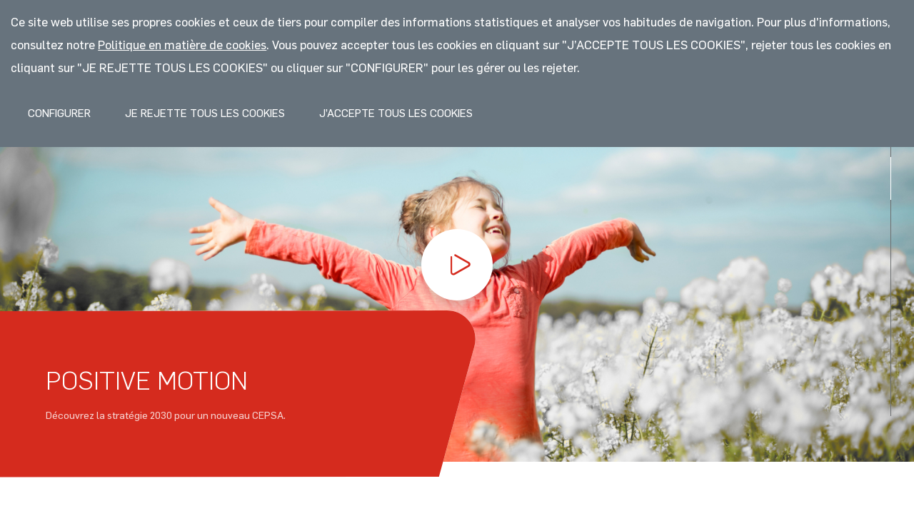

--- FILE ---
content_type: text/html
request_url: https://www.cepsa.ma/fr
body_size: 8234
content:

































	
	
		
	

	











	





	








<!DOCTYPE html>

<!--[if IE 9 ]><html xml:lang="fr" lang="fr" class="ie9 no-js"><![endif]-->
<!--[if (gt IE 9)|!(IE)]><!--><html xml:lang="fr" lang="fr" class="not-ie9 no-js"><!--<![endif]-->

<head>
	








<script>
  dataLayer = [{
    // Page
    'pageName': '/fr/',
    'channel': 'web',
    'environmentType': 'publico',
    'pageType': '',
    'pageCategory':'',
    'pageContent':'particular',
    'pageHierarchy': 'home',
    
    'pageLevel1': 'home',	
	

    

    // Misc
    'pageSiteName': 'Comercial',
    'contentValue': '',
    'unit': '',

    // User globals
    
    
    	    	
	'userLogin':'no',
	
    
    'audienceGroup': '',
    'audienceSubgroup': '',
    'userId': ''
  }];
</script>

<!-- Google Tag Manager -->
<script>(function(w,d,s,l,i){w[l]=w[l]||[];w[l].push({'gtm.start':
new Date().getTime(),event:'gtm.js'});var f=d.getElementsByTagName(s)[0],
j=d.createElement(s),dl=l!='dataLayer'?'&l='+l:'';j.async=true;j.src=
'https://www.googletagmanager.com/gtm.js?id='+i+dl;f.parentNode.insertBefore(j,f);
})(window,document,'script','dataLayer','GTM-5SVS6WN');</script>
<!-- End Google Tag Manager -->






















<!-- BEGIN DATOS ESTRUCTURADOS CONTRIBUIDOS MANUALMENTE -->





<!-- END DATOS ESTRUCTURADOS CONTRIBUIDOS MANUALMENTE -->




	
		
		
		
		
		
	

<!-- DATOS ESTRUCTURADOS BREADCRUMB -->
<script type="application/ld+json">
    {
      "@context": "https://schema.org",
      "@type": "BreadcrumbList",
      "itemListElement": [{
		"@type": "listitem",
		"position": 1,
		"name": "home",
		"item": "http://www.cepsa.ma/fr/"
		}
	  ]
    }
</script>



<!-- FAQS -->















<meta charset="utf-8">
<!--[if IE]><meta http-equiv="X-UA-Compatible" content="IE=edge,chrome=1" /><![endif]-->

<title>Stations-service de carburants et lubrifiants de qualité - Cepsa</title>


<meta name="title" content="Stations-service de carburants et lubrifiants de qualité - Cepsa"/>


<meta name="description" content="Découvrez le réseau de stations-service Cepsa au Maroc avec une gamme exclusive de carburants et de lubrifiants de haute qualité, localisez nos stations et découvrez nos cartes StarRessa"/>





<meta name="author" content="">
<meta name="dcterms.rights" content="">
<meta name="dcterms.title" content="">
<meta name="dcterms.subject" content="">
<meta name="dcterms.creator" content="">

<!-- RESPONSIVE -->
<meta name="viewport" content="width=device-width, initial-scale=1.0, maximum-scale=1.0, user-scalable=no">
<meta name="apple-mobile-web-app-capable" content="yes">
<meta name="pageType" content="">

<!-- FAVICON 1-->



	
		
		
		
	
	




	
		<link rel="shortcut icon" href="/recursos_comercial/images/favicon.png"><!--16x16 o 32x32-->
		<link rel="apple-touch-icon" href="/recursos_comercial/images/favicon_iOS.png"><!--114x114-->
		<!--[if lt IE 11]><link rel="shortcut icon" href="/recursos_comercial/images/favicon.ico"><![endif]-->
	
	









<!-- FONTS - preloaded -->

<link rel="preload" href="/recursos_cepsama/fonts/fontcustom/cepsa-symbols.woff?v=20251020" as="font" type="font/woff" crossorigin>
<link rel="preload" href="/recursos_cepsama/fonts/flama/flama-medium-webfont.woff2?v=20251020" as="font" type="font/woff2" crossorigin>
<link rel="preload" href="/recursos_cepsama/fonts/flama/flama-basic-webfont.woff2?v=20251020" as="font" type="font/woff2" crossorigin>
<link rel="preload" href="/recursos_cepsama/fonts/flama/flama-light-webfont.woff2?v=20251020" as="font" type="font/woff2" crossorigin>
<link rel="preload" href="/recursos_cepsama/fonts/flama/flama-ultralight-webfont.woff2?v=20251020" as="font" type="font/woff2" crossorigin>
<link rel="preload" href="/recursos_cepsama/fonts/flama/flama-semibold-webfont.woff2?v=20251020" as="font" type="font/woff2" crossorigin>
<link rel="preload" href="/recursos_cepsama/fonts/flama/flama-book-webfont.woff2?v=20251020" as="font" type="font/woff2" crossorigin>
<link rel="preload" href="/recursos_cepsama/fonts/socialize/socialize.ttf" as="font" type="font/ttf" crossorigin>

<link href="/recursos_cepsama/stylesheets/siteAR.css?v=20250609" rel="stylesheet" />
<link href="/recursos_cepsama/stylesheets/custom.css?v=20241022" rel="stylesheet" />
<script src="/recursos_cepsama/javascripts/all.js?v=20250203"></script>
<script src="/recursos_cepsama/javascripts/custom.js?v=20250609"></script>
<script src="https://www.google.com/recaptcha/api.js"></script>




<!-- Start VWO Async SmartCode -->
<link rel="preconnect" href="https://dev.visualwebsiteoptimizer.com" />
<script type='text/javascript' id='vwoCode'>
window._vwo_code || (function() {
var account_id=903809,
version=2.1,
settings_tolerance=2000,
hide_element='body',
hide_element_style = 'opacity:0 !important;filter:alpha(opacity=0) !important;background:none !important',
/* DO NOT EDIT BELOW THIS LINE */
f=false,w=window,d=document,v=d.querySelector('#vwoCode'),cK='_vwo_'+account_id+'_settings',cc={};try{var c=JSON.parse(localStorage.getItem('_vwo_'+account_id+'_config'));cc=c&&typeof c==='object'?c:{}}catch(e){}var stT=cc.stT==='session'?w.sessionStorage:w.localStorage;code={use_existing_jquery:function(){return typeof use_existing_jquery!=='undefined'?use_existing_jquery:undefined},library_tolerance:function(){return typeof library_tolerance!=='undefined'?library_tolerance:undefined},settings_tolerance:function(){return cc.sT||settings_tolerance},hide_element_style:function(){return'{'+(cc.hES||hide_element_style)+'}'},hide_element:function(){if(performance.getEntriesByName('first-contentful-paint')[0]){return''}return typeof cc.hE==='string'?cc.hE:hide_element},getVersion:function(){return version},finish:function(e){if(!f){f=true;var t=d.getElementById('_vis_opt_path_hides');if(t)t.parentNode.removeChild(t);if(e)(new Image).src='https://dev.visualwebsiteoptimizer.com/ee.gif?a='+account_id+e}},finished:function(){return f},addScript:function(e){var t=d.createElement('script');t.type='text/javascript';if(e.src){t.src=e.src}else{t.text=e.text}d.getElementsByTagName('head')[0].appendChild(t)},load:function(e,t){var i=this.getSettings(),n=d.createElement('script'),r=this;t=t||{};if(i){n.textContent=i;d.getElementsByTagName('head')[0].appendChild(n);if(!w.VWO||VWO.caE){stT.removeItem(cK);r.load(e)}}else{var o=new XMLHttpRequest;o.open('GET',e,true);o.withCredentials=!t.dSC;o.responseType=t.responseType||'text';o.onload=function(){if(t.onloadCb){return t.onloadCb(o,e)}if(o.status===200){_vwo_code.addScript({text:o.responseText})}else{_vwo_code.finish('&e=loading_failure:'+e)}};o.onerror=function(){if(t.onerrorCb){return t.onerrorCb(e)}_vwo_code.finish('&e=loading_failure:'+e)};o.send()}},getSettings:function(){try{var e=stT.getItem(cK);if(!e){return}e=JSON.parse(e);if(Date.now()>e.e){stT.removeItem(cK);return}return e.s}catch(e){return}},init:function(){if(d.URL.indexOf('__vwo_disable__')>-1)return;var e=this.settings_tolerance();w._vwo_settings_timer=setTimeout(function(){_vwo_code.finish();stT.removeItem(cK)},e);var t;if(this.hide_element()!=='body'){t=d.createElement('style');var i=this.hide_element(),n=i?i+this.hide_element_style():'',r=d.getElementsByTagName('head')[0];t.setAttribute('id','_vis_opt_path_hides');v&&t.setAttribute('nonce',v.nonce);t.setAttribute('type','text/css');if(t.styleSheet)t.styleSheet.cssText=n;else t.appendChild(d.createTextNode(n));r.appendChild(t)}else{t=d.getElementsByTagName('head')[0];var n=d.createElement('div');n.style.cssText='z-index: 2147483647 !important;position: fixed !important;left: 0 !important;top: 0 !important;width: 100% !important;height: 100% !important;background: white !important;';n.setAttribute('id','_vis_opt_path_hides');n.classList.add('_vis_hide_layer');t.parentNode.insertBefore(n,t.nextSibling)}var o='https://dev.visualwebsiteoptimizer.com/j.php?a='+account_id+'&u='+encodeURIComponent(d.URL)+'&vn='+version;if(w.location.search.indexOf('_vwo_xhr')!==-1){this.addScript({src:o})}else{this.load(o+'&x=true')}}};w._vwo_code=code;code.init();})();
</script>
<!-- End VWO Async SmartCode -->


	
	
		
		
			







		
	



<meta name="searchable" content="yes">









	
	
		
	



	<link rel="canonical" href="https://www.cepsa.ma/fr/" />



    
    
				
    

<script type="text/javascript">
	var urlGetUser='https://www.cepsa.com/es/login/getUser'; 
</script>
	
</head>

<body class="">
	<!-- Google Tag Manager (noscript) -->
<noscript><iframe src="https://www.googletagmanager.com/ns.html?id=GTM-5SVS6WN"
height="0" width="0" style="display:none;visibility:hidden"></iframe></noscript>
<!-- End Google Tag Manager (noscript) -->
	
	
	















<nav id="responsive-nav" class="burgermenu-right responsive-navig">
	<header class="responsive-header main-header">
		<div class="wrapper-flex">
			<div class="main-logo">
				
				
					
				<a href="/fr/" data-datalayer='[{"trigger":"click","eventCategory":"{{pageHierarchy}}","eventAction":"menu superior","eventLabel":"Logo"}]' title="">
					<img src="/recursos_comercial/images/cepsa-logo.svg" class="cepsa-logo" alt=""/>
				</a>
			</div>
			
			<div class="actions">
				<ul>
					<li class="action s s-close js-menu-toggle"></li>
				</ul>
			</div>
		</div>
	</header>
	
	






















<div class="responsive-nav-items">
	<ul class="js-menu-elements">
		
		

		
			
				

		

				
					
					
						
						
						
					
				

				
				
					
						
					
				

				<li >
					<a href="/fr/a-propos-de-nous" class="segment" data-datalayer='[{"trigger":"click","eventName":"gaEvent","eventCategory":"{{pageHierarchy}}","eventAction":"menu hamburguesa_tercer nivel","eventLabel":"clic_text_À propos de nous"}]'>À propos de nous</a>
				</li>

				
			
				

		

				
					
						
						
						
					
					
				

				
				
					
						
					
				

				<li class='has-children'>
					<a href="#bm-panel-1" class="segment" data-datalayer='[{"trigger":"click","eventName":"gaEvent","eventCategory":"{{pageHierarchy}}","eventAction":"menu hamburguesa_tercer nivel","eventLabel":"clic_text_Produits"}]'>Produits</a>
				</li>

				
			
				

		

				
					
					
						
						
						
					
				

				
				
					
						
					
				

				<li >
					<a href="/fr/contactez-nous" class="segment" data-datalayer='[{"trigger":"click","eventName":"gaEvent","eventCategory":"{{pageHierarchy}}","eventAction":"menu hamburguesa_tercer nivel","eventLabel":"clic_text_Contactez-nous"}]'>Contactez-nous</a>
				</li>

				
			
				

		

				
					
					
						
						
						
					
				

				
				
					
						
					
				

				<li >
					<a href="/fr/partenariat" class="segment" data-datalayer='[{"trigger":"click","eventName":"gaEvent","eventCategory":"{{pageHierarchy}}","eventAction":"menu hamburguesa_tercer nivel","eventLabel":"clic_text_Partenariat"}]'>Partenariat</a>
				</li>

				
			
		
	</ul>
</div>

	
	<div class="bottom-options">
		













		
		
		
		
		










<li class="content collapsable">
	
	
	<a class="segment" href="" data-datalayer='[{"trigger":"click","event":"gaEvent","eventCategory":"{{pageHierarchy}}","eventAction":"footer_primer nivel","eventLabel":"click_text_Univers Moeve"}]'>Univers Moeve</a>
	
	
	
		<ul class="content">
			
				
					<li>
						
						
						
						
						
						



























	
	
	
		
	

	




	
		
			
			
			
			
		<a href="https://www.moeveglobal.com/en" segment target="_blank" data-datalayer='[{"trigger":"click","event":"gaEvent","eventCategory":"{{pageHierarchy}}","eventAction":"footer_segundo nivel","eventLabel":"click_text_Moeveglobal.com"}]' role="">			
			
			Moeveglobal.com
			
			
			<i class=" icon">
				
                
					
						
						
					
				
				
				
					
				<img src="/recursos_comercial/images/icons/external-footer-blue.svg" alt="external1">
					
					
				
            </i>
			
		</a>
	
	
	

					</li>
				
			
				
					<li>
						
						
						
						
						
						



























	
	
	
		
	

	




	
		
			
			
			
			
		<a href="https://fundacion.moeveglobal.com/" segment target="_blank" data-datalayer='[{"trigger":"click","event":"gaEvent","eventCategory":"{{pageHierarchy}}","eventAction":"footer_segundo nivel","eventLabel":"click_text_Moeve Foundation"}]' role="">			
			
			Moeve Foundation
			
			
			<i class=" icon">
				
                
					
						
						
					
				
				
				
					
				<img src="/recursos_comercial/images/icons/external-footer-blue.svg" alt="external1">
					
					
				
            </i>
			
		</a>
	
	
	

					</li>
				
			
		</ul>
	
</li>

<div class="bmpanels">
	<div class="burgermenu-panel bmpanel" id="bm-panel-1"><ul class="is-children"><a href="#" class="back">REVENIR</a><li><a href="/fr/produits" data-datalayer='[{"trigger":"click","eventCategory":"{{pageHierarchy}}","eventAction":"menu hamburguesa:segundo nivel","eventLabel":"produits"}]'>Produits</a></li><li class="has-children"><a href="#bm-panel-1-0" data-datalayer='[{"trigger":"click","eventCategory":"{{pageHierarchy}}","eventAction":"menu hamburguesa:tercer nivel","eventLabel":"lubrifiants"}]'>Lubrifiants</a></li><li ><a href="/fr/produits/carburants" data-datalayer='[{"trigger":"click","eventCategory":"{{pageHierarchy}}","eventAction":"menu hamburguesa:tercer nivel","eventLabel":"carburants"}]'>Carburants</a></li></ul></div><div class="burgermenu-panel bmpanel" id="bm-panel-1-0"><ul class="is-children"><a href="#" class="back">REVENIR</a><li><a href="/fr/produits/lubrifiants" data-datalayer='[{"trigger":"click","eventCategory":"{{pageHierarchy}}","eventAction":"menu hamburguesa:tercer nivel","eventLabel":"lubrifiants"}]'>Lubrifiants</a></li><li ><a href="/fr/produits/lubrifiants/automobile" data-datalayer='[{"trigger":"click","eventCategory":"{{pageHierarchy}}","eventAction":"menu hamburguesa:cuarto nivel","eventLabel":"lubrifiants automobiles"}]'>Lubrifiants automobiles</a></li><li ><a href="/fr/produits/lubrifiants/industriels" data-datalayer='[{"trigger":"click","eventCategory":"{{pageHierarchy}}","eventAction":"menu hamburguesa:cuarto nivel","eventLabel":"lubrifiants industriels"}]'>Lubrifiants industriels</a></li><li ><a href="/fr/produits/lubrifiants/graisses" data-datalayer='[{"trigger":"click","eventCategory":"{{pageHierarchy}}","eventAction":"menu hamburguesa:cuarto nivel","eventLabel":"graisses"}]'>Graisses</a></li><li ><a href="/fr/produits/lubrifiants/marina" data-datalayer='[{"trigger":"click","eventCategory":"{{pageHierarchy}}","eventAction":"menu hamburguesa:cuarto nivel","eventLabel":"marina"}]'>Marina</a></li></ul></div>
</div>

		
		<div class="col contact-w-us">
			<p class="col-title">Contact us</p>
			<ul class="content">
				
				
				
					<li>
						<a href="tel:0801029029" class="tlfAttClienHref" data-datalayer='[{"trigger":"click","eventCategory":"{{pageHierarchy}}","eventAction":"menu hamburguesa:contacto","eventLabel":"tlf atencion al cliente"}]'>
						Nous contacter<br/><span class="tlfAttClien">0801 029 029</span>
						</a>
					</li>
				
				
				
				
					<li>
						<a href="tel:0522646083" data-datalayer='[{"trigger":"click","eventCategory":"{{pageHierarchy}}","eventAction":"menu hamburguesa:contacto","eventLabel":"tlf emergencias"}]'>
						Numero en cas d´urgence<br/>05 22 64 60 83
						</a>
					</li>
				
				
				
				
					<li class="mail">
						<a href="mailto:service.Client@anhcepsa.ma" data-datalayer='[{"trigger":"click","eventCategory":"{{pageHierarchy}}","eventAction":"menu hamburguesa:contacto","eventLabel":"email"}]'>E-mail</a>
					</li>
				
				
				
			</ul>
		</div>
		
		<div class="social-media">
			<div class="wrapper">
				<div data-socialize class="mono">
					
					
					
				</div>
			</div>
		</div>
	</div>
	
	
</nav>
	










<div class="b-overlay-nav" id="overlay-nav">
	<div id="main-pre-header-overlay"></div>
	<div id="main-header-overlay"></div>
	
	
























<c:if test="false">
	<c:set var="selectedItem" value="" />
</c:if>



<c:if test="true">
	<div class="container">
		<div class="navigation">
			<div class="column"><p class="col-title"><a href="/fr/a-propos-de-nous" data-datalayer='[{"trigger":"click","eventCategory":"{{pageHierarchy}}","eventAction":"menu hamburguesa:segundo nivel","eventLabel":"à propos de nous"}]'>À propos de nous</a></p></div><div class="column"><p class="col-title"><a href="/fr/produits" data-datalayer='[{"trigger":"click","eventCategory":"{{pageHierarchy}}","eventAction":"menu hamburguesa:segundo nivel","eventLabel":"produits"}]'>Produits</a></p><ul><li><a href="/fr/produits/lubrifiants" data-datalayer='[{"trigger":"click","eventCategory":"{{pageHierarchy}}","eventAction":"menu hamburguesa:tercer nivel","eventLabel":"lubrifiants"}]'>Lubrifiants</a></li><li><a href="/fr/produits/carburants" data-datalayer='[{"trigger":"click","eventCategory":"{{pageHierarchy}}","eventAction":"menu hamburguesa:tercer nivel","eventLabel":"carburants"}]'>Carburants</a></li></ul></div><div class="column"><p class="col-title"><a href="/fr/contactez-nous" data-datalayer='[{"trigger":"click","eventCategory":"{{pageHierarchy}}","eventAction":"menu hamburguesa:segundo nivel","eventLabel":"contactez-nous"}]'>Contactez-nous</a></p></div><div class="column"><p class="col-title"><a href="/fr/partenariat" data-datalayer='[{"trigger":"click","eventCategory":"{{pageHierarchy}}","eventAction":"menu hamburguesa:segundo nivel","eventLabel":"partenariat"}]'>Partenariat</a></p></div>
		</div>
	</div>
</c:if>
	
	<div class="overlay-bottom container">
		<div class="wrapper">
			<div class="overlay-contact">
				<div class="content">
					
					
					
						
						<div class="block">
							<p class="title tel">Numero en cas d´urgence</p>
							<a href="tel:0522646083" class="phone" data-datalayer='[{"trigger":"click","eventCategory":"{{pageHierarchy}}","eventAction":"menu hamburguesa:tlf emergencias","eventLabel":""}]'>05 22 64 60 83</a>
						</div>
					
					
					
					
						
							<span class="separator"></span>
						
						
						<div class="block mail">
							<p class="title">E-mail</p>
							<span class="email"><a href="mailto:service.Client@anhcepsa.ma" data-datalayer='[{"trigger":"click","eventCategory":"{{pageHierarchy}}","eventAction":"menu hamburguesa:email","eventLabel":""}]'><img src="/recursos_cepsama/images/icons/mail.svg" alt="service.Client@anhcepsa.ma" /></a></span>
						</div>
					
					
					
					
					
					
						
							<span class="separator"></span>
						
						
						<div class="block atencion">
							<p class="title">Nous contacter</p>
							<a href="tel:0801029029" class="phone tlfAttClienHref" data-datalayer='[{"trigger":"click","eventCategory":"{{pageHierarchy}}","eventAction":"menu hamburguesa:atencion al cliente","eventLabel":""}]'><span class="tlfAttClien">0801 029 029</span></a>
						</div>
					
					
							<span class="separator"></span>
					
							<div class="block external-links">
								









	
		
			
			
			
			



























	
	
	
		
	

	




	
		
			
			
			
			
		<a href="https://www.cepsa.com" class="segment" target="_blank" data-datalayer='[{"trigger":"click","event":"gaEvent","eventCategory":"{{pageHierarchy}}","eventAction":"menu hamburguesa_sitesexternos","eventLabel":"clic_text_Site d´entreprise"}]' role="">			
			
			Site d´entreprise
			
			
			<i class=" icon">
				
                
					
						
					
					
				
				
				
					
				<img src="/recursos_cepsama/images/icons/external-footer.svg" alt="external1">
					
					
				
            </i>
			
		</a>
	
	
	

		
	
		
			
			
			
			



























	
	
	
		
	

	




	
		
			
			
			
			
		<a href="https://www.cepsa.es" class="segment" target="_blank" data-datalayer='[{"trigger":"click","event":"gaEvent","eventCategory":"{{pageHierarchy}}","eventAction":"menu hamburguesa_sitesexternos","eventLabel":"clic_text_Site commercial"}]' role="">			
			
			Site commercial
			
			
			<i class=" icon">
				
                
					
						
					
					
				
				
				
					
				<img src="/recursos_cepsama/images/icons/external-footer.svg" alt="external1">
					
					
				
            </i>
			
		</a>
	
	
	

		
	

							</div>
						
							<span class="separator"></span>
					
							<div class="block external-links">
								









	
		
			
			
			
			



























	
	
	
		
	

	




	
		
			
			
			
			
		<a href="https://pt.moeveglobal.com" class="segment" target="_blank" data-datalayer='[{"trigger":"click","event":"gaEvent","eventCategory":"{{pageHierarchy}}","eventAction":"menu hamburguesa_sitesexternos","eventLabel":"clic_text_Moeve Portugal"}]' role="">			
			
			Moeve Portugal
			
			
			<i class=" icon">
				
                
					
						
					
					
				
				
				
					
				<img src="/recursos_cepsama/images/icons/external-footer.svg" alt="external1">
					
					
				
            </i>
			
		</a>
	
	
	

		
	
		
			
			
			
			



























	
	
	
		
	

	




	
		
			
			
			
			
		<a href="https://fundacion.moeveglobal.com/" class="segment" target="_blank" data-datalayer='[{"trigger":"click","event":"gaEvent","eventCategory":"{{pageHierarchy}}","eventAction":"menu hamburguesa_sitesexternos","eventLabel":"clic_text_Moeve Foundation"}]' role="">			
			
			Moeve Foundation
			
			
			<i class=" icon">
				
                
					
						
					
					
				
				
				
					
				<img src="/recursos_cepsama/images/icons/external-footer.svg" alt="external1">
					
					
				
            </i>
			
		</a>
	
	
	

		
	

							</div>
						
				</div>
			</div>
			
			<div class="social-media">
				<div data-socialize class="mono">
					
					
					
				</div>
			</div>
		</div>
	</div>
</div>

	
	

	<div id="container">
		










 
<header class="main-pre-header" id="main-pre-header">
	<div class="container">
		<div class="row">
			<div class="top-menu">
				<ul class="sections section-l"></ul>
				
				<ul class="sections section-r">
					
						






















					
				</ul>
			</div>
		</div>
	</div>
</header>

<header class="main-header header-generico header-satelite " id="main-header">
	<div class="container">
		<div class="row">
			<div class="wrapper-flex wrapper-center">
				<div class="main-logo">
					
					
					
					
					<a href="/fr/" data-datalayer='[{"trigger":"click","eventCategory":"{{pageHierarchy}}","eventAction":"menu superior","eventLabel":"Logo"}]' title="">
						<img src="/recursos_comercial/images/cepsa-logo.svg" class="cepsa-logo" alt=""/>
					</a>
				</div>
				
				
					<ul class="main-nav">
						








		
		
		
		
		




		
		
		
		
		
		
		
		<li ><a href="/fr/a-propos-de-nous">À propos de nous</a></li>
	
		
		
		
		
		




		
		
		
		
		
		
		
		<li ><a href="/fr/produits">Produits</a></li>
	
		
		
		
		
		




		
		
		
		
		
		
		
		<li ><a href="/fr/contactez-nous">Contactez-nous</a></li>
	
		
		
		
		
		




		
		
		
		
		
		
		
		<li ><a href="/fr/partenariat">Partenariat</a></li>
	

					</ul>
				
				
				<div class="cinifs" style="display:none">
					<div class="b-navegacion-dropdown">
						
					</div>
				</div>
				
				<div class="actions">
					<ul>
						
						
						
						
						<li class="action menu js-menu-toggle" data-datalayer='[{"trigger":"click","eventCategory":"{{pageHierarchy}}","eventAction":"menu superior","eventLabel":"menu hamburguesa abrir"}]'>
	<div class='burguer-menu-wrap'>
		<div class='bun'>
			<div class='bigmac'>
				<span class='meat js-meat' data-content-open="MENU" data-content-close="FERMER"></span>
			</div>
		</div>
	</div>
</li>
					</ul>
				</div>
			</div>
		</div>
	</div>
</header>


		


















    
        
        
        

		<section id="b-video-full-header" class="b-video-full-header wrapper-wide no-padding">
			<div class="wrapper-wide no-padding">
				<div class="cover">
					

					<video id="bideo-loop" muted autoplay loop playsinline style="background-image: url(/stfls/comercial/IMAGENES/Sostenibilidad/Cabecera_Video_presentamos_positive_motion.jpg);"
						data-src='[{"src":"/stfls", "type":"video/"}]'>
						<source src="/stfls" type="video/">
					</video>
					<div class="video-progress-bar" style="animation-duration: 20s"></div>
				</div>

				<div class="video-proportional-wrapper">
					<img class="placeholder" src="[data-uri]">
					<iframe class="youtube-embed" allowfullscreen data-search="//www.youtube.com/embed/Qx2KblD9q-I?rel=0&controls=2&showinfo=0&autoplay=1&mute=1"></iframe>
				</div>
			</div>

			<div class="video-title-box">
				<div class="video-title-wrapper">
					<p class="video-title">posItive motion</p>


					<p class="video-text">Découvrez la stratégie 2030 pour un nouveau CEPSA.</p>

				</div>
			</div>

			<div class="play-control" data-play-youtube>
				<div class="play-control-bg"></div>
				<span class="s s-play"></span>
			</div>
			 <div class="pause-control">
				<div class="burguer-menu-wrap">
					<div class="bun">
						<div class="bigmac">
							<span class="meat js-meat" data-content-close="CLOSE"></span>
						</div>
					</div>
				</div>
			</div>
		</section>
    




































	
		
	
	

















	



	


	

















	





	
	
		
		

		

		
		

		<div id="b-slide-full-header" class="b-slide-full-header full-width bullets-text js-bullets-text ">
			<div class="wrapper-wide">
				<div class="slide-proportional-wrapper">
					<div class="swiper-container">
						<div class="swiper-wrapper">
							
								

								

								
									<div class="swiper-slide" data-name="cepsa maroc">
										
										
										
										
















    
	
	
		
		
		
		
		
		
		
		
			
			
			
				
				
					
				
			
		
		
		
		
	



											<img src="/stfls/marruecos/Imagenes/Header-2-Home-page-1500x520px.jpg" class="swiper-image" alt="Bienvenue à Cepsa" />
										</a>

										<div class="slide-title-box">
												
												
												
												
















    
	
	
		
		
		
		
		
		
		
		
			
			
			
				
				
					
				
			
		
		
		
		
	



													<div class="slide-wrapper">
																<h1 class="slide-title">Bienvenue à Cepsa</h1>


																<p class="slide-text">Votre réseau de stations-service au Maroc avec une gamme exclusive de carburants
et lubrifiants de haute qualité.</p>


													</div>
													
												</a>
										</div>
									</div>
								
							
						</div>

						<div class="swiper-pagination"></div>
					</div>
				</div>


			</div>
		</div>
    


	
		
			

				
				
				

				<!-- Recupera de parametros de DV la propiedad "wrapper_class"-->
				
				
				

				

				
				
				

				

				
					
				

				
				

				
				
					<div id="b-cypher-united" class="b-cypher lazy line hide-on-mobile">
						<div class="wrapper">
							
							
								<h2 class="title">Notre gamme de carburants</h2>
							

							<div class="pre-swiper-container toggle-block">

								<!-- desktop -->
								<ul class="pre-swiper-wrapper">
									
										

										
											
												
												
												
													
													
														
													
													
												
											
										
									
										
											
											<li class="cypher pre-swiper-slide">
												<div class="fff-wrapper">
													<div class="figure ">
														
														
														
														
														
















    
	
	
		
		
		
		
		
		
		
		
			
			
			
				
				
					
				
			
		
		
		
		
	



														

														
														

														<img src="/stfls/marruecos/Imagenes/SANS-PLOMB-200x200px.png" class="cypher-image" alt="Sans Plomb">
														</a>
													</div>
												</div>
												
												
													<p class="text">
															SANS PLOMB
														</p>

												
											</li>
										

										
									
										
											
											<li class="cypher pre-swiper-slide">
												<div class="fff-wrapper">
													<div class="figure ">
														
														
														
														
														
















    
	
	
		
		
		
		
		
		
		
		
			
			
			
				
				
					
				
			
		
		
		
		
	



														

														
														

														<img src="/stfls/marruecos/Imagenes/GASOIL-200x200px.png" class="cypher-image" alt="Gasoil 10">
														</a>
													</div>
												</div>
												
												
													<p class="text">
															GASOIL 10
														</p>

												
											</li>
										

										
									
								</ul>
							</div>

							

							
								<div class="text-center">
									
									<a href="/fr/produits/carburants" class="e-btn-primary filled b-cypher__btn">
										Découvrir
									</a>
								</div>
							
						</div>
					</div>

					<div class="b-cypher lazy line mobile-only">
						<div class="wrapper">

							
							
								<h2 class="title">Notre gamme de carburants</h2>
							

							<div class="toggle-block pre-swiper-container">

								<!-- Mobile -->
								<div class="container-module-mobile" style="display:none;">

									<div class="swiper-container">
										<div class="swiper-wrapper">
											
												
													
													
														
																					
															
															         
																
																
																									
																
																						         
															
														
													
													
												
												

													<div class="swiper-slide">
																									
														<img src="/stfls/marruecos/Imagenes/SANS-PLOMB-200x200px.png" class="cypher-image" alt="Sans Plomb">

															<div class="title--big-size"></div>


															
																<div class="text cypher-text">
																		SANS PLOMB
																	</div>

															
														</div>
													
													
													
													
												
												

													<div class="swiper-slide">
																									
														<img src="/stfls/marruecos/Imagenes/GASOIL-200x200px.png" class="cypher-image" alt="Gasoil 10">

															<div class="title--big-size"></div>


															
																<div class="text cypher-text">
																		GASOIL 10
																	</div>

															
														</div>
													
													
													
													
												
											</div>
										</div>

										<!-- Paginator -->
										<div class="swiper-pagination-wrapper">
											<button id="prev" class="swiper-button-prev-cypher cypher-navigation-buttons s s-angle-left" data-d="-1"></button>
											<button id="next" class="swiper-button-next-cypher cypher-navigation-buttons s s-angle-right" data-d="1"></button>
										</div>
									</div>

									<div class="cypher-navigation mobile-only hidden">
										<div class="swiper-button-prev-cypher cypher-navigation-buttons s s-angle-left"></div>
										<div class="swiper-button-next-cypher cypher-navigation-buttons s s-angle-right"></div>
									</div>

								</div>

								

								
									<div class="text-center">
										
										<a href="/fr/produits/carburants" class="e-btn-primary filled">
											Découvrir
										</a>
									</div>
								
							</div>
						</div>
					














	
	
		
			
			
				

					
				
			
		
	



	
	
		
		
			
				
				
					
					
				
				
			
		
	

<div class="b-featured-distributor wrapper-wide lazy recomendadorTarjetas" style="background-image: url(/stfls/comercial/IMAGENES/DESKTOP_1500X288.png); min-height:35px">

		<div class="overlay-gradient right overlay-dots"></div>

<div class="container">
	<div class="content">
		
		
		<h2 class="title">LUBRIFIANTS CEPSA</h2>

		
		
			
				<p class="text">Prolongez la vie de votre moteur grâce à nos lubrifiants Cepsa</p>

			
			
		
		
		
		
		<a class='e-btn-primary filled' href="/fr/produits/lubrifiants"   data-datalayer='[{"trigger":"click","event":"gaEvent","eventCategory":"{{pageType}}","eventAction":"clic_boton","eventLabel":"title_LUBRIFIANTS CEPSA_click_text_DÉCOUVREZ-LES ICI"}]' data-v2>
		
		
	



				DÉCOUVREZ-LES ICI
			</a>

	</div>
</div>
	
</div>

		









 
 







   

	
	
	


<body class="main_footer_responsive">
	<div id="container">
		
		
		<div class="pre-footer">
			<div class="container">
				<div class="wrapper">
					<span class="separator hide-on-mobile"></span>
					
					
					
						 
						<div class="block">
							<p class="title" data-datalayer='[{"trigger":"click","eventCategory":"{{pageHierarchy}}","eventAction":"tlf emergencias footer","eventLabel":""}]'>Numero en cas d´urgence</p>
							<a href="tel:0522646083" class="phone" data-datalayer='[{"trigger":"click","eventCategory":"{{pageHierarchy}}","eventAction":"tlf emergencias footer","eventLabel":""}]'>05 22 64 60 83</a>
						</div>				
					
					
					
					
						
							<span class="separator hide-on-mobile"></span>
						
						
						<div class="block">
							<p class="title">E-mail</p>
							<a href="mailto:service.Client@anhcepsa.ma" class="mail" data-datalayer='[{"trigger":"click","eventCategory":"{{pageHierarchy}}","eventAction":"email footer","eventLabel":""}]'><img src="/recursos_cepsama/images/icons/mail.svg" alt="E-mail" /></a></span>
						</div>				
					
					
					
					
					
					
						
							<span class="separator hide-on-mobile"></span>
						
						
						<div class="block">
							<p class="title">Nous contacter</p>
							<a href="tel:0801029029" class="phone" data-datalayer='[{"trigger":"click","eventCategory":"{{pageHierarchy}}","eventAction":"tlf atencion al cliente footer","eventLabel":""}]'>
								0801 029 029
							</a>
						</div>
					
					<span class="separator hide-on-mobile"></span>
				</div>
			</div>
		</div>
		
		<footer id="main-footer">
			<div class="container">
				<div class="primary">
			
					
						
				</div>
				<div class="secondary">
					
					
					<div class="copyright">© Cepsa 2025</div>
					










	<ul class="links" role="menu">
		
			
			
				<li class="col-links" role="none">
					
					
					
					
					
					
					



























	
		
	
	
	

	




	
	
	    
			
			
			
			
			




			
			
		
		
					
			<a href="/fr/cookies"    role="menuitem">
				
				Cookies
			</a>
		
	
	

				</li>
			
		
			
			
				<li class="col-links" role="none">
					
					
					
					
					
					
					



























	
		
	
	
	

	




	
	
	    
			
			
			
			
			




			
			
		
		
					
			<a href="/fr/politique-de-confidentialite"    role="menuitem">
				
				Politique de confidentialité
			</a>
		
	
	

				</li>
			
		
			
			
				<li class="col-links" role="none">
					
					
					
					
					
					
					



























	
		
	
	
	

	




	
	
	    
			
			
			
			
			




			
			
		
		
					
			<a href="/fr/avis-juridique"    role="menuitem">
				
				Mentions légales
			</a>
		
	
	

				</li>
			
		
	</ul>

					</div>
				</div>
			</div>
		</footer>
	</div>
</body>
	<script type="text/javascript">
		jQuery(document).ready(function() {
			
			var segment = 'particular';
			
			
			//Enlace cabezon a la URL de aterrizaje
			if ($('.user-circle').length > 0) {
				
				var urlAterrizaje = '';
				if (urlAterrizaje != null && urlAterrizaje != "") {
					$('.user-circle .user-drowpdown').attr('href', urlAterrizaje);
				}
			}
			
			//Enlaces directos navegacion
			jQuery('.b-overlay-nav .direct-links .directs').each(function(index) {
				jQuery(this).show();
				return index < 5;
			});
			jQuery('.responsive-navig .direct-links .directs').each(function(index) {
				jQuery(this).show();
				return index < 3;
			});
			jQuery('.directs:hidden').remove();
			
			//Bmpanels navegacion responsive
			jQuery('.responsive-navig .bottom-options').append(jQuery('.bmpanels').html());
			jQuery('.bmpanels').remove();
			
			
			//Logo cabecera privada
			if (segment !=null ){
				jQuery('.logoPrivate').each(function() {
					var value = jQuery(this).attr('href');
					value = "/"+lang +"/"+ segment;
					jQuery(this).attr('href', value);
				});
			}
		});
	</script>
</footer>
	</div>
	
	<script type="text/javascript">
	$( "#main-lang, .responsive-lang" ).on('change', function() {
		location.href = location.protocol.concat('//').concat(location.host).concat(alternateURL.get(this.value));
	});
</script>
	
	
<script type="text/javascript" src="/_Incapsula_Resource?SWJIYLWA=719d34d31c8e3a6e6fffd425f7e032f3&ns=1&cb=1238783004" async></script></body>
</html>




--- FILE ---
content_type: text/css
request_url: https://www.cepsa.ma/recursos_cepsama/stylesheets/custom.css?v=20241022
body_size: 2147
content:
.fs11{font-size:11px}.mt-68{margin-top:-68px}.mt-80{margin-top:-80px}.area-reservada #form .e-btn-primary.wide.filled a{color:#FFF}.flex-wrap .b-col-download.creatividades{height:316px}@media screen and (max-width: 767px){.flex-wrap .b-col-download.creatividades{height:auto}.mt-30{margin-top:-30px}#main-footer .vgn-ext-component{width:100%}#main-footer .primary .col-lg-3:nth-child(2) .content li{white-space:normal}}.m_m04_visual_content_vertical .e-btn-primary.filled,.m_m04_visual_content_vertical .cardbuttons{margin-top:auto}.b-icon-block-links.filter-overlay{padding-top:0;margin-top:-70px;margin-bottom:10px;position:relative;z-index:1}.main-header .actions .action .btn-cart:before{background:none}.main-header.public-header .actions .user-circle{margin-left:20px;margin-right:20px}.main-header.header-satelite .actions .user-circle{margin-right:20px}.main-header.public-header .actions .user-circle .b-navegacion-dropdown{top:92px}.main-header.header-satelite .actions .user-circle .b-navegacion-dropdown{top:64px}.vgn-ext-region[vgnextregionname="navegacionResponsive"] .vui-x-panel{left:0 !important;top:0 !important}.vgn-ext-region[vgnextregionname="navegacion"] .vui-x-panel{left:250px !important;top:0 !important}.vgn-ext-region[vgnextregionname="buscador"] .vui-x-panel{left:500px !important;top:0 !important}.wrapper-wide .vgn-ext-component.vgn-ext-component-VgnExtMultiSelect{clear:both}.b-todo-vehiculo .images-wrapper .images-item.w50 .content{padding-bottom:0}.b-servicios-cepsa.squared .images-wrapper .images-item:nth-of-type(4n+1){margin-left:13.33px}#main-header-overlay .action.user-circle,#header-container .action.user-circle,.responsive-header .user-circle{padding-left:5px}.main-header.public-header .actions .user-circle,.responsive-header .actions .action.user-circle{height:30px;width:30px}#main-header-overlay .action.user-circle,.responsive-header .actions .action.user-circle{margin-right:0}#main-header-overlay .user-circle{margin-right:20px}.burgermenu-right .back{margin-bottom:-1px}.b-info-slider{clear:both}span.t-cypher-note{letter-spacing:0;line-height:18px}.s-angle-down.up::after{content:"\f103"}.s-angle-down.s-angle-disabled::after{color:#cdcdcd}.packagecont .paginator{position:absolute;right:0}.ctlg-html{clear:both}.m-m18-table-b .table .link.pdf.report{margin-top:0}.m-m18-table-b .table .link.pdf.report::after{height:20px}.report-link [rel="external"]{background:none;padding-right:0}.padded-link{padding:5px 8px}#header-container .main-header.public-header .main-nav{min-height:41px;}/*#cookie-policy-consent {position: inherit;}*/.b-destacado-estado.w100 .content{width:100%}.b-destacado-estado .creatividades .text{padding-top:5px}/*.header-satelite .action.user{display:none !important;}*/.search-wrapper .input-holder #searchId {font-size: 14px !important;}.b-related-content .content-wrapper .arrow-left, .b-related-content .content-wrapper .arrow-right {position: static !important;display: inherit !important;}div#blindText-introduccion+DIV {display: none;}
.vgn-ext-region[vgnextregionname="comun"] > .vui-cps-ui-ice-page-region-blindtext + DIV,
.vgn-ext-region[vgnextregionname="cabeceraNavegacion"] > .vui-cps-ui-ice-page-region-blindtext + DIV,
.vgn-ext-region[vgnextregionname="cabecera"] > .vui-cps-ui-ice-page-region-blindtext + DIV {display:none;}
#provinceCombo {display:none;}
.b-results-contacts .results-number .t-small:first-child.t-small {display:none;}
#e-social-login .sz.sz-twitter {display:none;}
.app-template .e-inline-breadcrumb ol {display:none;}
.user-circle.company {pointer-events:none !important;}
.user-drowpdown.js-user-drowpdown div.e_tooltip {pointer-events:none;}
#guia-lub-form	{padding-bottom: 20px;}
#guia-lub-form	H1	{font-size: 2em;}
#formLicense #matricula BUTTON {height:42px;padding:7px;}
#formLicense #matricula .help-block {text-align:left;}
#formLicense #formLicenseCol1	{border-right: 1px solid #e8e8e8;padding: 0 3em 0 1em!important;}
#formLicense #formLicenseCol2	{padding: 0 1em 0 3em!important;}
#formLicense LABEL	{font-size: 1.4em;cursor: pointer;}
#formLicense .radio-option	{display: block;}
#formLicense P	{color: #9B9B9B;min-height: 70px;}
#formLicense .vanished	{opacity:0.5;}
#formLicense .results-container {text-align:left;}
@media only screen and (max-width: 767px){
	#guia-lub-form	H1	{font-size: 2.2em;}
	#formLicense #formLicenseCol1	{
		border-right: none;
		margin: 0 2em 2em 2em !important;
		border-bottom: 1px solid #e8e8e8;
		margin-bottom: 3em;
		padding: 0 0 2em !important;
	}
	#formLicense #formLicenseCol2	{padding: 0 2em!important}
	#formLicense #matricula .input-holder.i-holder-white {width: 50%;}
	#formLicense #matricula BUTTON	{display: inline-block;width: 45% !important;}
	#formLicense P	{min-height: auto;margin:0.5em 0 !important;}
	#formLicense .text-center {text-align:left;}
	#formLicense LABEL	{font-size:1.7em;}
	#formLicense .radio-option input[type="radio"]+label:before, .radio-option input[type="radio"]+label:after	{top: 3px;}
}

/*
*/
.s.s-pencil:after {
  content: "\e91c"
}

.s.s-trash:after {
  content: "\e91b"
}

.s.s-gas-flames:after {
  content: "\e91a"
}
/*sostenibilidad*/
.n-main-header-responsive__main>ul>li:last-child { margin-right: 0 }

/*
.lube-calculator-subtitle {
  -webkit-font-smoothing: antialiased;
  -moz-osx-font-smoothing: grayscale;
  font-size: 1.75rem;
  line-height: 2.1875rem;
  font-family: "flamalight", sans-serif;
  color: #bec3c8
}

@media only screen and (max-width: 767px) {
  .lube-calculator-subtitle {
    -webkit-font-smoothing:antialiased;
    -moz-osx-font-smoothing: grayscale;
    font-size: 1.25rem;
    line-height: 1.5rem;
    font-family: "flamalight", sans-serif;
    color: #bec3c8
  }
}

.lube-calculator-subtitle {
  color: #6C6F70;
  margin-bottom: 12px
}

.lube-calculator-subtitle--text {
  font-family: "flamabook", sans-serif;
  font-size: 1rem;
  line-height: 1.5rem
}

.lube-calculator .m-form .form-group .form-control {
  background-color: #fbfbfb;
  border-color: #c2c7cc;
  border-radius: 2px;
  -webkit-box-shadow: none;
  box-shadow: none;
  color: #263746;
  font-family: "flamabook", sans-serif;
  font-size: 0.875rem;
  line-height: 1.25rem;
  padding: 10px 16px
}

.lube-calculator .result-calculator .content-table {
  color: #000;
  margin: 48px auto 60px;
  overflow: hidden;
  position: relative;
  width: 100%
}

@media only screen and (max-width: 767px) {
  .lube-calculator .result-calculator .content-table table thead th:nth-child(1) {
    left:0;
    position: absolute;
    top: 15%;
    width: 100%
  }
}

.lube-calculator .result-calculator .content-table table thead .cell-product-image {
  height: auto;
  margin-bottom: 16px;
  width: 54px
}

.lube-calculator .result-calculator .content-table table tbody tr:nth-child(1) {
  border-top: 1px solid #EEF0F1;
  color: #6C6F70;
  font-family: "flamabasic", sans-serif
}

.lube-calculator .result-calculator .content-table table tbody tr:nth-child(2) {
  background-color: #EEF0F1
}

.lube-calculator .result-calculator .content-table table tbody tr td i.s {
  color: #263746;
  font-size: 1rem
}

.lube-calculator .e-btn-primary, .lube-calculator .e-btn-secondary {
  min-width: 250px
}

@media only screen and (max-width: 767px){
  .lube-calculator .result-calculator .content-table table thead th .cell-navigation {
    display: -webkit-box;
    display: -ms-flexbox;
    display: flex;
    -webkit-box-pack: center;
    -ms-flex-pack: center;
    justify-content: space-between;
  }
}
*/

--- FILE ---
content_type: text/css
request_url: https://www.cepsa.ma/recursos_cepsama/cookie-policy/cookie-policy.css
body_size: 1562
content:
:root {
    --text-color: rgb(0,0,0);
    --accent-color: rgb(213, 43, 30);
    --background-color: rgb(255,255,255);
    --overlay-background-color: rgba(51, 51, 51, 0.8);
    --off-color: rgb(213, 43, 30);
    --on-color: rgb(27, 133, 72); 
}

.cookie-policy-manager *:focus {
    outline: auto;
}

.cookie-policy-manager {
    box-sizing: border-box;
    z-index: 10000006;
    position: fixed;
    bottom: 0;
    right: 0;
    left: 0;
    color: var(--text-color);
}

.cookie-policy-manager * {
    box-sizing: border-box;
}

.cookie-policy-manager .banner {
    position: fixed;
    top: 0;
    right: 0;
    left: 0;
}

.cookie-policy-manager .overlay {
    position: fixed;
    top: 0;
    right: 0;
    bottom: 0;
    left: 0;
    background-color: var(--overlay-background-color);
    z-index: 10000005;
}

.cookie-policy-manager .dialog {
    position: fixed;
    top: 1em;
    right: 1em;
    bottom: 1em;
    left: 1em;
    background-color: var(--background-color);
    overflow-y: auto;
    padding: 1em;
    z-index: 10000007;
}

.cookie-policy-manager .dialog .closer {
    position: absolute;
    top: 1em;
    right: 1em;
    width: 2em;
    height: 2em;
    background: url([data-uri]) no-repeat center center;
    background-size: cover;
    cursor: pointer;
    opacity: 0.5;
    transition: all .2s ease-in-out;
}

.cookie-policy-manager .dialog .closer:hover {
    filter: invert(20%) sepia(51%) saturate(4358%) hue-rotate(350deg) brightness(100%) contrast(94%); 
    opacity: 1;
}

.cookie-policy-manager .dialog table {
    font-size: .75rem;
}


.cookie-policy-manager .tabs ul {
    list-style-type: none;
    padding: 0;
    display: flex;
}

.cookie-policy-manager .tabs li {
    cursor: pointer;
}

.cookie-policy-manager .tabs li.active {
}

.cookie-policy-manager .tabs li a {
    display: block;
    width: 100%;
    height: 100%;
    padding: 1em;
    text-decoration: none;
    color: var(--text-color);
}

.cookie-policy-manager .revealer {
    position: relative;
}

.cookie-policy-manager .revealer .title {
    cursor: pointer;
    font-weight: bold;
    text-decoration: none;
    display: block;
    color: var(--text-color);
}

.cookie-policy-manager .revealer .content {
    opacity: 0;
    max-height: 0;
    transition: all .2s ease-in-out, opacity .4s ease-in-out;
    overflow-y: hidden;
}

.cookie-policy-manager .revealer.open .content {
    opacity: 1;
    max-height: 10000px;
    transition: all .4s ease-in-out, opacity .2s ease-in-out;
}

.cookie-policy-manager .buttons {
    margin-top: 1em;
    display: flex;
    flex-direction: row;
    justify-content: end;
    gap: 1em;
    margin-top: 1em;
}

.cookie-policy-manager .toggle-switch {
    display: flex;
    align-items: center;
}

.cookie-policy-manager .toggle-switch .status {
    float: left;
    margin-right: .5em;
    font-weight: bold;
    font-size: .9em;
}

.cookie-policy-manager .toggle-switch label {
    position: relative;
    width: 2.2em;
    height: 1.3em;
    border-radius: 1em;
    background-color: var(--off-color);
    cursor: pointer;
    float: right;
}

.cookie-policy-manager .toggle-switch label:has(input:focus) {
    box-shadow: -2px 0px 5px 0px rgba(213,43,30,0.84);
}

.cookie-policy-manager .toggle-switch label:has(input:checked:focus) {
    box-shadow: -2px 0px 5px 0px rgb(27, 133, 72, 0.84);
}

.cookie-policy-manager .toggle-switch label input {
    opacity: 0;
}

.cookie-policy-manager .toggle-switch label:has(input:checked) {
    background-color: var(--on-color);
}

.cookie-policy-manager .toggle-switch label::before {
    content: '';
    width: 1em;
    height: 1em;
    border-radius: 1em;
    background-color: white;
    position: absolute;
    top: .15em;
    left: .2em;
    transition: all .2s ease-in-out;
}

.cookie-policy-manager .toggle-switch label:has(input:checked)::before{
    left: 1em;
}

/* circle */
.cookie-policy-manager .toggle-switch label:not(:has(input:checked))::after {
    display: block;
    opacity: 0.7;
    content: '';
    top: .3em;
    right: 0.2em;
    width: 0.6em;
    height: 0.6em;
    border-radius: 1em;
    border: 1px solid #fff;
    position: absolute;
}

/* line */
.cookie-policy-manager .toggle-switch label:has(input:checked)::after {
    display: block;
    opacity: 0.7;
    content: '';
    top: .3em;
    left: 0.5em;
    width: 0em;
    height: 0.6em;
    border-radius: 1em;
    border: 0.5px solid #fff;
    position: absolute;
}


.cookie-policy-manager .toggle-switch .switch.checked .knob {
    left: 1em;
}

.cookie-policy-manager .toggle-switch .switch::before, .cookie-policy-manager .toggle-switch .switch::after {
    color: #fff;
    position: absolute;
    transition: all .6s ease-in-out;    
}

.cookie-policy-manager .toggle-switch .switch.checked::before {
    opacity: 0.7;
}

.cookie-policy-manager .toggle-switch .switch.checked::after {
    opacity: 0;
}

.cookie-policy-manager .toggle-switch .switch::before {
    opacity: 0;
    content: '';
    top: 0.33em;
    left: 0.55em;
    width: .1em;
    height: .65em;
    border-left: 1px solid #fff;
}

.cookie-policy-manager .toggle-switch .switch::after {
    opacity: 0.7;
    content: '';
    top: 0.3em;
    right: 0.20em;
    width: .6em;
    height: .6em;
    border-radius: 1em;
    border: 1px solid #fff;
}

.cookie-policy-manager .cookie-list table {
    border-collapse: collapse;
    line-height: 1.4em;
}

.cookie-policy-manager .cookie-list table tr:nth-child(even) {
    background-color: #f2f2f2;
}

.cookie-policy-manager .cookie-list table th {
    text-align: left;
    padding: .2em;
}

.cookie-policy-manager .cookie-list table td {
    vertical-align: top;
    padding: .2em;
}

.cookie-policy-manager header {
    font-weight: bold;
    font-size: 1.5em;
}

.purpose, .provider {
    margin-bottom: 1em;
}

.purpose p, .provider p {
    margin: 1em 0;
}

.purpose .controls, .provider .controls {
    float: right;
}

.controls .not-manageable {
    color: var(--on-color);
    font-size: 1.1em;
    font-weight: bold;
    margin-top: .5em;
}




--- FILE ---
content_type: text/css
request_url: https://www.cepsa.ma/recursos_cepsama/cookie-policy/comercial.css
body_size: 1217
content:
.cookie-policy-manager {
    position: relative;
    z-index: 10000006;
}

.cookie-policy-manager .dialog {
    padding: 2em;
}

.cookie-policy-manager section header {
    font-family: "flamalight", sans-serif;
    text-transform: uppercase;
    color: #000;
}

.cookie-policy-manager>.dialog>section>header {
    margin-bottom: 1em;
}

.cookie-policy-manager .tabs>ul {
    margin: 1em 0;
}

.cookie-policy-manager .tabs li {
    position: relative;
    font-family: "flamalight", sans-serif;
    text-transform: uppercase;
    color: #000;
    padding: 1em 0;
    margin-right: 1em;
}

.cookie-policy-manager .tabs li.active {
    background-color: transparent;
}


.cookie-policy-manager .tabs li::after {
    content: '';
    position: absolute;
    bottom: 0;
    left: 0;
    width: 0;
    border-bottom: 3px solid #6C6F70;
    opacity: 0;
    transition: all .2s ease-in-out;
    
}

.cookie-policy-manager .tabs li:hover::after {
    width: 90%;
    opacity: 1;
}

.cookie-policy-manager .tabs li.active::after {
    width: 90%;
    border-color: rgb(213, 43, 30);
    opacity: 1;
}

.cookie-policy-manager .purposes section, .cookie-policy-manager .providers section {
    margin-top: 1em;
    margin-bottom: 1em;
}

.cookie-policy-manager .purposes section header, .cookie-policy-manager .providers section header {
    margin: .5em 0;
}

.cookie-policy-manager .providers .provider header {
    text-transform: none;
}

.cookie-policy-manager .revealer {
    box-shadow: 0 6px 20px 0 rgba(38,55,70,0.1);
    padding: .5em;
}

.cookie-policy-manager .revealer .title {
    padding: .5em 0 .5em .5em;
    position: relative;
}

.cookie-policy-manager .revealer .title::after {
    content: '';
    position: absolute;
    top: .75em;
    right: .5em;
    width: 1em;
    height: 1em;
    background: url([data-uri]) no-repeat center center;
    background-size: auto;
    background-size: cover;
    filter: invert(20%) sepia(51%) saturate(4358%) hue-rotate(350deg) brightness(100%) contrast(94%);
    transform: rotate(0);
    transition: all .2s ease-in-out;
}

.cookie-policy-manager .revealer.open .title::after {
    transform: rotate(-180deg);
}

.cookie-policy-manager .cookie-list tr {
    border-bottom: 1px solid #ddd;
}

.cookie-policy-manager .buttons button {
    text-transform: uppercase;
    color: #D52B1E;
    border: 1px solid #D52B1E;
    background: transparent;
    padding: 1em 1.5em;
    cursor: pointer;
    text-align: center;
}

.cookie-policy-manager .toggle-switch {
    font-size: 1.2em;
}

.banner {
    background-color: #67737D;
    color: #fff;
    padding: 1em;
}

.banner p a {
    color: #fff;
    text-decoration: underline;
}

.banner .buttons button {
    border-color: #67737D;
    color: #fff;
    transition: all .2s ease-in-out;
    position: relative;
}

.banner .buttons button:hover {
    border-color: #fff;
}

/* button animation */

.buttons button {
    position: relative;
}

.buttons button::before {
    content: '';
    position: absolute;
    top: 0;
    left: 50%;
    width: 0;
    height: 100%;
    transition: all .2s ease-in-out;
    opacity: 0;
}

.buttons button:hover::before {
    left: 0;
    width: 100%;
    opacity: 1;
}

.buttons button::after {
    content: attr(value);
    position: absolute;
    top: 0;
    left: 0;
    width: 100%;
    height: 100%;
    display: flex;
    justify-content: center;
    align-items: center;
    opacity: 0;
    transition: all .2s ease-in-out;
}

.buttons button:hover::after {
    opacity: 1;
}

/* end button animations */

.dialog .buttons button::after {
    color: #fff;
}

.dialog .buttons button:hover::before {
    background-color: rgb(213, 43, 30);
}

.banner .buttons button::before {
    background-color: rgb(213, 43, 30);
} 

.banner .buttons button:hover {
    border-color: #fff;
}

.banner .buttons button::before {
    background-color: #263746;
} 

/* responsive rules */

@media screen and (max-width: 576px) {
    .cookie-policy-manager .buttons {
        flex-direction: column;
    }

    .cookie-policy-manager  .buttons button {
        width: 100%;
        display: block;
    }
}

@media screen and (min-width: 576px) { 
    .banner {
        font-size: .9em;
    }
}



--- FILE ---
content_type: image/svg+xml
request_url: https://www.cepsa.ma/recursos_cepsama/images/angle-bg-slide-top-right.svg
body_size: 69
content:

<svg width="1675px" height="236px" viewBox="0 0 1675 236" version="1.1" xmlns="http://www.w3.org/2000/svg" xmlns:xlink="http://www.w3.org/1999/xlink">
    <!-- Generator: Sketch 46 (44423) - http://www.bohemiancoding.com/sketch -->
    <desc>Created with Sketch.</desc>
    <defs>
        <path d="M228.995918,10.4649314 L1862.28071,8.06018298 L1862.28071,8.06018298 C1884.37208,8.027657 1902.30703,25.9098801 1902.33956,48.0012461 C1902.3448,51.5597874 1901.87515,55.1031159 1900.94306,58.5374191 L1851.15448,241.983057 L228.707322,243.395297 L228.995918,10.4649314 Z" id="path-1"></path>
    </defs>
    <g id="Symbols" stroke="none" stroke-width="1" fill="none" fill-rule="evenodd">
        <g id="slide_01" transform="translate(-228.000000, -8.000000)">
            <g id="Mask">
                <use fill="#F6F5F5" xlink:href="#path-1"></use>
                <use fill="#D52B1E" xlink:href="#path-1"></use>
            </g>
        </g>
    </g>
</svg>

--- FILE ---
content_type: image/svg+xml
request_url: https://www.cepsa.ma/recursos_cepsama/images/icons/mail.svg
body_size: 145
content:

<svg width="43px" height="29px" viewBox="0 0 43 29" version="1.1" xmlns="http://www.w3.org/2000/svg" xmlns:xlink="http://www.w3.org/1999/xlink">
    <!-- Generator: Sketch 45.1 (43504) - http://www.bohemiancoding.com/sketch -->
    <desc>Created with Sketch.</desc>
    <defs></defs>
    <g id="Symbols" stroke="none" stroke-width="1" fill="none" fill-rule="evenodd">
        <g id="1500_FOOTER" transform="translate(-603.000000, -137.000000)" fill-rule="nonzero" fill="#FFFFFF">
            <g id="FOOTER" transform="translate(-1.000000, -1.000000)">
                <g id="Group-8" transform="translate(230.000000, 96.000000)">
                    <path d="M375.95,42 C374.895001,42 374,42.8950013 374,43.9500001 L374,68.3250107 C374,69.3800094 374.895001,70.2750107 375.95,70.2750107 L414.950001,70.2750107 C416.005,70.2750107 416.900002,69.3800094 416.900002,68.3250107 L416.900002,43.9500001 C416.900002,42.8950013 416.005,42 414.950001,42 L375.95,42 L375.95,42 Z M376.925,44.9250001 L413.975001,44.9250001 L413.975001,45.6410401 L395.450001,59.1843853 L376.925,45.6410401 L376.925,44.9250001 Z M376.925,49.2667728 L394.581641,62.1855329 C395.097898,62.566419 395.802104,62.566419 396.31836,62.1855329 L413.975001,49.2667728 L413.975001,67.3500106 L376.925,67.3500106 L376.925,49.2667728 Z" id="Shape"></path>
                </g>
            </g>
        </g>
    </g>
</svg>

--- FILE ---
content_type: image/svg+xml
request_url: https://www.cepsa.ma/recursos_cepsama/images/icons/external-footer.svg
body_size: 108
content:
<?xml version="1.0" encoding="UTF-8"?>
<svg width="10px" height="10px" viewBox="0 0 10 10" version="1.1" xmlns="http://www.w3.org/2000/svg" xmlns:xlink="http://www.w3.org/1999/xlink">
    <!-- Generator: Sketch 58 (84663) - https://sketch.com -->
    <title>ico/external</title>
    <desc>Created with Sketch.</desc>
    <g id="Footer" stroke="none" stroke-width="1" fill="none" fill-rule="evenodd">
        <g id="01_DSK_Footer" transform="translate(-232.000000, -147.000000)" fill="#FFFFFF" fill-rule="nonzero">
            <g id="Enlaces-de-interés" transform="translate(150.000000, 114.000000)">
                <g id="01" transform="translate(0.000000, 28.000000)">
                    <g id="ico/external" transform="translate(82.000000, 5.000000)">
                        <path d="M0.666666667,0 L0.666,9.333 L10,9.33333333 L10,10 L0.666,9.999 L0.666666667,10 L-4.5519144e-14,10 L-4.5519144e-14,0 L0.666666667,0 Z M10,-2.27735657e-14 L10,4.08333333 L9.33333333,4.08333333 L9.333,1.138 L1.875,8.59640452 L1.40359548,8.125 L8.862,0.666 L5.91666667,0.666666667 L5.91666667,-2.25235337e-14 L10,-2.27735657e-14 Z" id="Combined-Shape"></path>
                    </g>
                </g>
            </g>
        </g>
    </g>
</svg>

--- FILE ---
content_type: image/svg+xml
request_url: https://www.cepsa.ma/recursos_comercial/images/cepsa-logo.svg
body_size: 623
content:
<svg width="180" height="49" viewBox="0 0 180 49" fill="none" xmlns="http://www.w3.org/2000/svg">
<mask id="mask0_23_234" style="mask-type:luminance" maskUnits="userSpaceOnUse" x="1" y="8" width="179" height="33">
<path d="M179.364 8H1V40.7273H179.364V8Z" fill="white"/>
</mask>
<g mask="url(#mask0_23_234)">
<path fill-rule="evenodd" clip-rule="evenodd" d="M163.939 34.2695C160.532 34.2368 156.891 32.6204 155.663 29.8443L179.37 21.5356L178.575 19.1485C176.341 12.4343 170.819 8 162.91 8C153.41 8 146.506 15.4796 146.506 24.3609C146.506 33.9858 154.125 40.7073 163.939 40.7073C170.143 40.7073 176.115 37.6838 179.103 32.3115L172.643 30.0151C170.76 32.8295 167.346 34.3023 163.939 34.2695ZM163.312 14.4287C167.088 14.4287 169.472 16.465 170.375 18.3049L153.784 24.1391C153.381 18.7249 157.414 14.4287 163.312 14.4287ZM140.239 8.96176L131.171 31.4442L121.967 8.96176H113.829L126.28 37.5984C127.15 39.5982 128.925 40.7091 131.171 40.7091C133.424 40.7091 135.115 39.5964 135.984 37.5966L148.439 8.96176H140.239ZM45.2208 24.3555C45.2208 15.1523 52.7304 8.00545 62.4284 8.00545C72.1265 8.00545 79.6359 15.176 79.6359 24.3772C79.6359 33.5787 72.1265 40.7273 62.4284 40.7273C52.7304 40.7273 45.2208 33.5585 45.2208 24.3555ZM52.5682 24.3336C52.5682 29.8242 56.7957 33.964 62.4103 33.964C68.0264 33.964 72.2522 29.826 72.2522 24.3336C72.2522 18.8412 68.0246 14.7669 62.4103 14.7669C56.7939 14.7669 52.5682 18.843 52.5682 24.3336ZM114.578 19.1485C112.346 12.4325 106.822 8.00182 98.9118 8.00182C89.4142 8.00182 82.5079 15.4796 82.5079 24.3609C82.5079 33.9858 90.1286 40.7073 99.9432 40.7073C106.146 40.7073 112.118 37.6838 115.108 32.3115L108.645 30.0151C106.766 32.8295 103.353 34.3023 99.9432 34.2695C96.5357 34.2368 92.8947 32.6222 91.6647 29.8443L115.372 21.5374L114.578 19.1485ZM89.786 24.1391C89.3833 18.7249 93.4159 14.4287 99.3145 14.4287C103.09 14.4287 105.476 16.465 106.38 18.3049L89.786 24.1391ZM9.27671 8.95994H21.1269C32.8731 8.95994 42.3982 18.1412 42.3908 29.4624L42.3835 39.7909H34.1305L34.1105 18.1304C34.1087 17.214 33.5145 16.6395 32.5633 16.6395H9.27671V8.95994ZM17.5752 40.6981L25.8537 37.7547V22.4501L17.5752 19.5139V40.6981ZM9.27671 37.7547L1 40.6981V19.5139L9.27671 22.4501V37.7547Z" fill="#047DBA"/>
</g>
</svg>



--- FILE ---
content_type: image/svg+xml
request_url: https://www.cepsa.ma/recursos_comercial/images/icons/external-footer-blue.svg
body_size: 110
content:
<?xml version="1.0" encoding="UTF-8"?>
<svg width="10px" height="10px" viewBox="0 0 10 10" version="1.1" xmlns="http://www.w3.org/2000/svg" xmlns:xlink="http://www.w3.org/1999/xlink">
    <!-- Generator: Sketch 58 (84663) - https://sketch.com -->
    <title>ico/external</title>
    <desc>Created with Sketch.</desc>
    <g id="Footer" stroke="none" stroke-width="1" fill="none" fill-rule="evenodd">
        <g id="01_DSK_Footer" transform="translate(-232.000000, -147.000000)" fill="#004656" fill-rule="nonzero">
            <g id="Enlaces-de-interés" transform="translate(150.000000, 114.000000)">
                <g id="01" transform="translate(0.000000, 28.000000)">
                    <g id="ico/external" transform="translate(82.000000, 5.000000)">
                        <path d="M0.666666667,0 L0.666,9.333 L10,9.33333333 L10,10 L0.666,9.999 L0.666666667,10 L-4.5519144e-14,10 L-4.5519144e-14,0 L0.666666667,0 Z M10,-2.27735657e-14 L10,4.08333333 L9.33333333,4.08333333 L9.333,1.138 L1.875,8.59640452 L1.40359548,8.125 L8.862,0.666 L5.91666667,0.666666667 L5.91666667,-2.25235337e-14 L10,-2.27735657e-14 Z" id="Combined-Shape"></path>
                    </g>
                </g>
            </g>
        </g>
    </g>
</svg>

--- FILE ---
content_type: application/javascript
request_url: https://www.cepsa.ma/recursos_cepsama/javascripts/custom.js?v=20250609
body_size: 6587
content:
//Variable definida para ejecutar los push del dataLayer en submit de los buscadores
//Si no está definida no se ejecuta el push
var dataV2Push="";
//Variable global con la url del segmento. Utilizada para logout
var urlCurrentSegment = "";
var currentSegment;

//Seleccion de segmentos para nueva cabecera
function segmentoSelected2020() {

	var windowWidth = $(window).outerWidth();

	if(window.document.URL.indexOf('/areaprivada/')!=-1){
		console.log("AR");
		if (windowWidth < 1024) {
			collapseBurgerMenu(); 
		}
		return;
	}
	console.log("segmentoSelected2020");
	var url = window.location.pathname;
	var partes = url.split('\/');
	var haySegmento = false;
	var urlSegment = "";
	var idSegment= "";
	var nameSegment= "";

	var defaultSegment = "${initial}";

	$('.segments-dropdown__item').each(function(){
		urlSegment=$(this).children().first().attr('goto');
		idSegment=$(this).children().first().attr('segmentId');
		nameSegment=$(this).children().first().attr('segmentName');
		console.log("urlSegment:" + urlSegment);
		console.log("idSegment: " + idSegment);
		console.log("nameSegment: " + nameSegment);
		var partesSegment = urlSegment.split('\/');
		console.log("partes[2]:" + partes[2]);
		console.log("partesSegment[2]:" + partesSegment[2]);

		// Coincide la url con el segmento
		if(partes[2] == partesSegment[2] && !haySegmento){
			haySegmento = true;
			console.log("Encontrado por URL");
			document.getElementById("current").innerHTML=nameSegment+"<span class='s s-angle-down'></span>";
			//Marcamos segmento activo en responsive
			$("#segment_responsive_" + idSegment).addClass("segments-menu-responsive--active");

			localStorage.setItem("segmentId",idSegment);
			localStorage.setItem("segmentName",nameSegment);
			localStorage.setItem("urlSegment", urlSegment);

			document.getElementById(idSegment).style.display = null;
			//eliminamos el actual
			//$("#"+idSegment).attr("style","");
			document.getElementById("segmentList").removeChild(document.getElementById("segment_"+idSegment));
			console.log("menu hamburguesa: " + idSegment);
			if (windowWidth < 1024) {
				console.log("LLAMAMOS A getAPMenuDesktopForBurgerMenu con idSegment:" + idSegment);
				getAPMenuDesktopForBurgerMenu(idSegment);
			}
		}

	});

	if(!haySegmento && localStorage.getItem("segmentId")){
		console.log("no hay segmento en el link");

		//Si no hay segmento hay que comprobar si hay algo en localStorage  y recuperar su valor del select de segmentos
		//Recuperamos el segmentId almacenado en localStrorage
		segmentId = localStorage.getItem("segmentId");
		console.log("buscamos el recuperado de localStorage :" + segmentId );

		$('.segments-dropdown__item').each(function(){
			urlSegment=$(this).children().first().attr('goto');
			idSegment=$(this).children().first().attr('segmentId');
			nameSegment=$(this).children().first().attr('segmentName');
			console.log("urlSegment:" + urlSegment);
			console.log("idSegment: " + idSegment);
			console.log("nameSegment: " + nameSegment);
			if(idSegment == segmentId && !haySegmento){
				haySegmento = true;
				console.log("Encontrado desde localStorage !!");
				console.log("Establezco:" + nameSegment);
				localStorage.setItem("segmentId",idSegment);
				localStorage.setItem("segmentName",nameSegment);
				localStorage.setItem("urlSegment",urlSegment);

				document.getElementById("current").innerHTML=nameSegment+"<span class='s s-angle-down'></span>";
				//Marcamos segmento activo en responsive
				$("#segment_responsive_" + idSegment).addClass("segments-menu-responsive--active");

				document.getElementById(idSegment).style.display = null;
				//eliminamos el actual
				document.getElementById("segmentList").removeChild(document.getElementById("segment_"+idSegment));
				//$("#"+idSegment).attr("style","");
				console.log("menu hamburguesa: " + idSegment);
				if (windowWidth < 1024) {
					getAPMenuDesktopForBurgerMenu(idSegment);
				}


			}
		});

		
		
		
	}
	if (!haySegmento){
		console.log("NO Encontrado ni por url ni por localStorage: mostramos el primero:particular? ");
		$(".n-main-header-responsive__main").children().first().attr("style","");

		urlSegment=$("#segmentList").children().first().children().first().attr('goto');
		idSegment=$("#segmentList").children().first().children().first().attr('segmentId');
		nameSegment=$("#segmentList").children().first().children().first().attr('segmentName');
		console.log("urlSegment:" + urlSegment);
		console.log("idSegment: " + idSegment);
		console.log("nameSegment: " + nameSegment);
		//Marcamos segmento activo en responsive
		$("#segment_responsive_" + idSegment).addClass("segments-menu-responsive--active");

		localStorage.setItem("segmentName", nameSegment);
		localStorage.setItem("segmentId", idSegment);
		localStorage.setItem("urlSegment", urlSegment);
		//eliminamos el actual
		document.getElementById("segmentList").removeChild(document.getElementById("segment_"+idSegment));
		if (windowWidth < 1024) {
			getAPMenuDesktopForBurgerMenu(idSegment);
		}




	}
	//Visualizamos el segmento
	document.getElementById("current").style.display = null;

	$('.logo').each(function() {
			var value = $(this).attr('href');
			value = value + localStorage.getItem("urlSegment");
			$(this).attr('href', value);
			console.log("VALOR logo" + value);
			});

	$('.login1').each(function() {
			var value = $(this).attr('href');
			var loginSegment = localStorage.getItem("segmentName").toLowerCase();
			if (loginSegment  == "individual customer"){
				loginSegment = "particular";
			}

			value = value + loginSegment;
			$(this).attr('href', value);
			console.log("VALOR login" + value);
			});

			//aseguramos la carga del menu
			resizeMasonryItemMenu();
			initMansonryForSubmenu();
			collapseBurgerMenu();

}

function changeSegmentResponsive(e){
	e = e || window.event;
	var target = e.target || e.srcElement;
    	console.log("changeSegmentResponsive!!!" + target);
	linkTo = target.getAttribute("goto");
	console.log(linkTo);
	//almacenamos en localStorage 
	console.log("changeSegment almaceno: " + target.getAttribute("segmentName"));
	localStorage.setItem("segmentName", target.getAttribute("segmentName"));
	console.log("changeSegment almacenadoo: " + target.getAttribute("segmentId"));
	localStorage.setItem("segmentId", target.getAttribute("segmentId"));
	localStorage.setItem("urlSegment", target.getAttribute("goto"));
	
	triggerChangeSegment();//Funcion de TCK para lanzar evento click

	window.location.href=linkTo;

}

<!--Al hacer click en uno almacenamos en localStorage  su valor para tenerlo disponible -->
function changeSegment(e){
	e = e || window.event;
	e.preventDefault();

	var target = e.target || e.srcElement;
    	console.log(target);
	linkTo = target.getAttribute("goto");
	console.log(linkTo);
	//almacenamos en localStorage 
	console.log("changeSegment almaceno: " + target.getAttribute("segmentName"));
	localStorage.setItem("segmentName", target.getAttribute("segmentName"));
	console.log("changeSegment almacenadoo: " + target.getAttribute("segmentId"));
	localStorage.setItem("segmentId", target.getAttribute("segmentId"));
	localStorage.setItem("urlSegment", target.getAttribute("goto"));
	console.log("urlSegment almacenadoo: " + target.getAttribute("goto"));
	
	triggerChangeSegment();//Funcion de TCK para lanzar evento click

	window.location.href=linkTo;
}

function manageChangeSegment(current){

	console.log("manageChangeSegment: " + current);
	var target = current.children().first();
	localStorage.setItem("segmentName", target.attr("segmentName"));
	localStorage.setItem("segmentId", target.attr("segmentId"));
	localStorage.setItem("urlSegment", target.attr("goto"));
	document.getElementById("current").innerHTML=target.attr("segmentName")+"<span class='s s-angle-down'></span>";
	window.location.href=target.attr("goto");

}

function addCabecera2020EventListener(){
	console.log("addCabecera2020EventListener: ");
	$(".segments-dropdown__item" ).click(function() {
  		manageChangeSegment($(this))});
}


function checkUserLogin(){
	if(window.document.URL.indexOf('login')!=-1 && $('#form').length){
		var urlGetUser='/es/login/getUser';
		var entradaAR=$('#target').val();
		var hostFcc=extractHostname($('#form').attr('action'));
		var hostEntradaAR=extractHostname(entradaAR);

		if(entradaAR.indexOf('?')!=-1)
			entradaAR=entradaAR.substring(0,entradaAR.indexOf('?'));
/*
		if(hostEntradaAR!='' || hostFcc!=''){
			urlGetUser='https://www.cepsa.com'+urlGetUser;
		}
		else if(extractHostname(document.URL).indexOf('mgmt')!=-1){
			urlGetUser='https://mgmt-corporativo.cepsacorp.es'+urlGetUser;
		}
*/
		urlGetUser='https://mgmt-corporativo.cepsacorp.es'+urlGetUser;
		
		if(hostEntradaAR=='' && hostFcc!=''){
			entradaAR='https://'+hostFcc+entradaAR;
		}

		$.getScript(urlGetUser,function(){
			if(cepsaUser != null && cepsaUser != '') {
				window.location.replace(entradaAR);
			}
		});
	}
}
function extractHostname(url) {
    var hostname;
    if (url.indexOf("//") > -1) {hostname = url.split('/')[2];}
    else {hostname = url.split('/')[0];}
    hostname = hostname.split(':')[0];
    hostname = hostname.split('?')[0];
    return hostname;
}

function unwrapPieRegions(){
	var pieColumns = $('#main-footer .primary .primary-column');
	if ( pieColumns.parent().is( ".vgn-ext-component" ) ) {
		pieColumns.unwrap();
	}
}

function enableHeaderSelects(){
	$('.main-nav-sections').html('');
	$('#container .sections.section-l UL.content A').each(function(){
		var selected=$(this).hasClass('active')?'selected':'';
		var url=$(this).attr('href');
		var label=$(this).text();
		$('.main-nav-sections').append('<option '+selected+' value="'+url+'">'+label+'</option>');
	});
	$('.main-nav-sections').on('change',function(){
		location.href = location.protocol.concat('//').concat(location.host).concat(this.value);
	});

	var defaultOption=$('.main-utilities OPTION').first().text();
	$('.main-utilities').html('');
	$('.main-utilities').append('<option value="-1" selected>'+defaultOption+'</option>');
	$('#container .sections.section-r UL.content A').each(function(){
		var url=$(this).attr('href');
		var label=$(this).text();
		$('.main-utilities').append('<option value="'+url+'">'+label+'</option>');
	});
	$('.main-utilities').on('change',function(){
		location.href = location.protocol.concat('//').concat(location.host).concat(this.value);
	});
}

function enableHeaderUtilities(){

	$('.n-main-header__item.utilities A').each(function(){
		var url=$(this).attr('href');
		var label=$(this).text();
		var id = $(this).attr('id');

		if($('.n-main-header__select-mobile').children('#' + id ).length == 0){
			$('.n-main-header__select-mobile').append('<option id="' +id+ '" value="'+url+'">'+label+'</option>');
		}
	});
	$('.n-main-header__item.utilities').on('change',function(){
		location.href = location.protocol.concat('//').concat(location.host).concat(this.value);
	});

	window.addEventListener("resize", function() {
		$('.n-main-header__item.noUtilities').show();

	});
}

//Marcamos el segmento activo en la cabecera y en el acceso a login
function segmentoSelected() {

	var url = window.location.pathname;
	var partes = url.split('\/');
	var haySegmento = false;
	var urlSegment = "";
	var defaultSegment = "";


	$('#n-main-header .triggerSubmenu').each(function(){
		urlSegment=$(this).attr('href');
		var partesSegment = urlSegment.split('\/');
		if (defaultSegment.length<=0)
		{
			defaultSegment = partesSegment[2];
		}
		if (defaultSegment.length>0){
			if (defaultSegment == "individual-customer")
				defaultSegment = "particular";
			
		}
		if(partes[2] == partesSegment[2]){
			
			jQuery('.login1').each(function() {
			var value = jQuery(this).attr('href');
			var valueParte2 = partes[2];
			if (valueParte2.length>0){
				if (valueParte2 == "individual-customer")
					valueParte2 = "particular";
				
			}
			value = value + valueParte2;

			jQuery(this).attr('href', value);

			});
			
			currentSegment = partes[2];

			haySegmento = true;
			urlCurrentSegment =urlSegment;
			$(this).addClass("active");
		}
	});

	if(!haySegmento){
		jQuery('.login1').each(function() {
			var value = jQuery(this).attr('href');
			value = value + defaultSegment ;
			jQuery(this).attr('href', value);

			});

		urlCurrentSegment =$('#n-main-header .triggerSubmenu[contador="0"]').attr('href');

		$('#n-main-header .triggerSubmenu[contador="0"]').addClass("active");
	}

}

//Se modifica el enlace del logo con la url del segmento
function urlPublicLogo() {
	$('.public-logo').each(function() {
		var value = jQuery(this).attr('href');
		value = urlCurrentSegment;
		$(this).attr('href', value);
	});
}

//Cambio de idioma en la pagina
function changeLang(){
	$( "#main-lang, .responsive-lang" ).on('change', function() {
		location.href = location.protocol.concat('//').concat(location.host).concat(alternateURL.get(this.value));
	});
}

 window.eventLabelPaginationPrev = function() {
	if($('.counter').val() == 1){
		return "pagina_01";
	}
	else{
		return "pagina_0"+((parseInt)($('.counter').val())-1);;
	}
}

 window.eventLabelPaginationNext = function() {

	if($('.counter').val() == $('.total').text()){
		return "pagina_0" + +(parseInt)($('.counter').val());
	}
	else{
		return "pagina_0"+((parseInt)($('.counter').val())+1);;
	}
}

function calculateDataLayerPagination(){
	if($('.counter').val() == 1){
		var layer= $('.btn-prev').attr('data-datalayer');
		var prev = "pagina_01";
		var newlayer = layer.replace(prevPage,prev);
		prevPage = prev;
		$('.btn-prev').attr('data-datalayer',newlayer);
		layer= $('.btn-next').attr('data-datalayer');
		var next = "pagina_02";
		newlayer = layer.replace(nextPage,next);
		nextPage = next;
		$('.btn-next').attr('data-datalayer',newlayer);
	}

	if($('.counter').val()!= 1 && $('.counter').val() != $('.total').text()){
		var layer= $('.btn-prev').attr('data-datalayer');
		var prev = "pagina_0"+((parseInt)($('.counter').val())-1);
		var newlayer = layer.replace(prevPage,prev);
		$('.btn-prev').attr('data-datalayer',newlayer);

		layer= $('.btn-next').attr('data-datalayer');
		var next = "pagina_0"+((parseInt)($('.counter').val())+1);
		newlayer = layer.replace(nextPage,next);
		nextPage = next;
		$('.btn-next').attr('data-datalayer',newlayer);

	}

	if($('.counter').val() == $('.total').text()){
		var layer= $('.btn-prev').attr('data-datalayer');
		var prev = "pagina_0"+((parseInt)($('.counter').val())-1);
		var newlayer = layer.replace(prevPage,prev);
		prevPage = prev;
		$('.btn-prev').attr('data-datalayer',newlayer);

		layer= $('.btn-next').attr('data-datalayer');
		var next = "pagina_0"+(parseInt)($('.counter').val());
		newlayer = layer.replace(nextPage,next);
		$('.btn-next').attr('data-datalayer',newlayer);

	}
}

function changeDataLayerSegment(){
	$('.segment').each(function(){
		var jsonDataLayer = JSON.parse($(this).attr("data-dataLayer"));
		jsonDataLayer[0].eventCategory = '['+currentSegment+']';
		$(this).attr("data-dataLayer", JSON.stringify(jsonDataLayer));
	});
}

function gup(name){
	name = name.replace(/[\[]/,"\\\[").replace(/[\]]/,"\\\]");
	var regexS = "[\\?&]"+name+"=([^&#]*)";
	var regex = new RegExp( regexS );
	var results = regex.exec( window.location.href );
		if( results == null )
			return "";
	else{
		return decodeURI(results[1]);
	}
}

function fixRedEnergy(){
  var isRedEnergy = document.domain.indexOf('redenergy')!=-1;
  var logo='/recursos_comercial/images/af_logo_red_energy_h_pos_cepsa_rgb.svg';
  if(isRedEnergy){
    $('#responsive-nav>HEADER.responsive-header').addClass('big-logo');
    $('#responsive-nav .main-logo .cepsa-logo').attr('src',logo);
    $('#responsive-nav .top-options').hide();
  }
}

function fixLubricants(){
	var locale=$('HTML').attr('lang');
  var isLubricants = document.domain.indexOf('lubricants.')!=-1;
  var isProduct = document.URL.indexOf('/productos-y-servicios/')!=-1 || document.URL.indexOf('/products-and-services/')!=-1;
	var urlDistributors = {
		'es':'/es/servicios/guia-de-distribuidores',
		'en':'/en/services/distributor-guide'
	};
  if(isLubricants && isProduct){
		$('.product-info .product-container .actions A').attr('href',urlDistributors[locale]);
  }
}

function cloneArSidebarMenu(){
  var existMenuLateral=$('.d-flex.area-reservada-flex #sidebar-menu').length;
  if(existMenuLateral){
    var $menuLateral=$('#sidebar-menu');
    var $menuLateralResponsive = $('<ul class="sidebar-menu-responsive"/>');
    $('#sidebar-menu > LI > A').each(function(){
        $menuLateralResponsive.append($('<li/>').append($(this).clone()));
    });
    $menuLateralResponsive.insertBefore($('.responsive-nav-items'));
    $menuLateralResponsive.wrap('<div class="direct-links"></div>');
  }
}

function setMenuComercial(){
	/*
 	var ssCookie=CPC.get("second-session");
	var optExp=CPC.get("_gaexp");
	if("" == ssCookie || "" == optExp){
		copySubmenuElementsForBurgerMenu();
		if(currentSegment!=undefined)	selectActiveSegment();
	}
	*/
	copySubmenuElementsForBurgerMenu();
	if(currentSegment!=undefined)
		selectActiveSegment();
}
/*
function fixSelectorNif(){
	var isAR=window.document.URL.indexOf('areaprivada')!=-1;
	if(isAR){
	  var name = $('.b-navegacion-dropdown .header .text'),
		MAX_LENGTH = 28;
	  var $block = $('.b-navegacion-dropdown'),
		$user_dropdown = $('.user-drowpdown');
	  $height = $('');

	  if (!$block.length) return false;
	  $(document).on('click', function(e) {
		if ($(e.target).hasClass('js-user-drowpdown')) { // dropdown arrow
		  e.preventDefault();
		  $user_dropdown.toggleClass('open');
		  $user_dropdown.next().toggleClass('show');
		  $('.navegacion-dropdown-overlay').toggleClass('show');
		} else {
		  $user_dropdown.removeClass('open');
		  $user_dropdown.next().removeClass('show');
		  $('.navegacion-dropdown-overlay').removeClass('show');
		}
	  });
	  if (name.text().length > MAX_LENGTH) name.text(name.text().substring(0, MAX_LENGTH));
	}
}
*/

function formatAppCepsa() {
  if (gup('format')==="appcepsa"){
  	Array.prototype.forEach.call(
  		document.querySelectorAll("a[href]"), 
  		function (e) { 
    			if(!/https?:|javascript:|tel:|mailto:|format=appcepsa/.test(e.getAttribute("href"))) {
      				var url = e.getAttribute("href");
     				if(e.getAttribute("id")==="ancla"){
						url = "?format=appcepsa" + e.getAttribute("href");
					}else{
						url += (url.indexOf("?") === -1 ? "?" : "&") + "format=appcepsa";
					}
      				e.setAttribute("href", url) 
    			}
  	})
   }
}

function conservaParamFormat(){
	var format = gup('format');
	if (format){
		console.log("tiene el parámetro format");
		var url = window.location.href.substring(0, window.location.href.indexOf("?")) + "?format=" + format + "&";
	}else{
		var url = window.location.href.substring(0, window.location.href.indexOf("?"))+ "?";
	}
	return url;
}

function hideAvatarLink(){
	if ($(".user-drowpdown.js-user-drowpdown").length>0){
		$(".user-drowpdown.js-user-drowpdown").attr("href", "#");
	}
}

function highlightSearchType(){
	// matricula
	if($('#tipo-busqueda-1').is(':checked')){
		$('#matricula').removeClass('vanished');
		$('#marca-modelo').addClass('vanished');
		$('#matricula INPUT,#matricula BUTTON').removeAttr("disabled");
		$('#marca-modelo INPUT,#marca-modelo BUTTON').attr("disabled", true);
	}
	// marca modelo
	else{
		$('#matricula').addClass('vanished');
		$('#marca-modelo').removeClass('vanished');
		$('#matricula INPUT,#matricula BUTTON').attr("disabled", true);
		$('#marca-modelo INPUT,#marca-modelo BUTTON').removeAttr("disabled");
	}
}

function fixHeaderRecomendador(){
		if(window.location.href.indexOf('/es/transportista/recomendador')>0 || window.location.href.indexOf('/en/carrier/recommender')>0 || window.location.href.indexOf('/es/transportista/solicitar-informacion')>0){
			$(".main-header.absolute").css("position","relative");
			$(".main-header.absolute").css("min-height","0");
		}
}

function hideOpinator(url){
	if(window.location.href.indexOf(url)>0){
		$(".opinator-icon--control").hide();
	}
}

function hideIAdvise(url){
	if(window.location.href.indexOf(url)>0){
		$("iframe[id^=iframe-notification").hide();
	}
}

function sendFile(url) {

     const userAgent = window.navigator.userAgent.toLowerCase();
     if (window.Native && typeof window.Native.downloadFile === 'function') {
	     window.Native.downloadFile(url);

     } else if (window.webkit && window.webkit.messageHandlers && window.webkit.messageHandlers.downloadFile &&
	     window.webkit.messageHandlers.downloadFile.postMessage && typeof window.webkit.messageHandlers.downloadFile.postMessage === 'function') {
             window.webkit.messageHandlers.downloadFile.postMessage(url);

     } else if (/iphone|ipod|ipad/.test(userAgent) && !window.navigator.standalone && !/safari/.test(userAgent)) {
		if (url.startsWith('https://')) {
	                window.location.href = url.replace('https://', 'downloads://');
                } else if (url.startsWith('http://')) {
                        window.location.href = url.replace('http://', 'download://');
                }
     } else {
	     const windowRef = window.open();
             windowRef.location = url;
     }

}       

function landingStar(){
	if ($('.e-btn-primary.filled[href="/es/transportista/tarjetas/solicitud-starressa-direct"]').length !== 0){
		var param_parameess = gup("parameess");
		if (param_parameess !==""){
			var nhref= "/es/transportista/tarjetas/solicitud-starressa-direct?parameess=" + param_parameess;
			$('.e-btn-primary.filled[href="/es/transportista/tarjetas/solicitud-starressa-direct"]').attr("href",nhref);
		}
	}
}

async function spaceChecks(url){
	await new Promise(r => setTimeout(r, 3000));
	if(window.location.href.indexOf(url)>0){
		document.querySelectorAll("input[name=politicaPriv").forEach(e => e.parentElement.style.paddingTop = '1em');
	}
}

const hostMappings = [
  ["www.cepsa.es","prv.cepsa.com","w012.cepsa.com","sso.cepsa.com"],
  ["www.cepsa.com","prvc.cepsa.com","w012.cepsa.com","sso.cepsa.com"],
  ["pt.cepsa.com","prvpt.cepsa.com","w012.cepsa.com","sso.cepsa.com"],
  ["fundacion.cepsa.com",null,"w012.cepsa.com",null],
  ["asphalts.cepsa.com",null,"w012.cepsa.com",null],
  ["lubricants.cepsa.com",null,"w012.cepsa.com",null],
  ["marinefuels.cepsa.com",null,"w012.cepsa.com",null],
  ["aviation.cepsa.com",null,"w012.cepsa.com",null],
  ["chemicals.cepsa.com",null,"w012.cepsa.com",null],
  ["www.petresa.es","prv.ertoil.com","w012.ertoil.com","sso.ertoil.com"],
  ["www.ertoil.com","prvc.ertoil.com","w012.ertoil.com","sso.ertoil.com"],
  ["pt.ertoil.com","prvpt.ertoil.com","w012.ertoil.com","sso.ertoil.com"],
  ["fundacion.ertoil.com",null,"w012.ertoil.com",null],
  ["asphalts.ertoil.com",null,"w012.ertoil.com",null],
  ["lubricants.ertoil.com",null,"w012.ertoil.com",null],
  ["marinefuels.ertoil.com",null,"w012.ertoil.com",null],
  ["aviation.ertoil.com",null,"w012.ertoil.com",null],
  ["chemicals.ertoil.com",null,"w012.ertoil.com",null],
  ["mgmt-comercial.cepsacorp.es","mgmt-comercial.cepsacorp.es","w012.cepsa.com","sso.cepsa.com"],
  ["mgmt-corporativo.cepsacorp.es","mgmt-corporativo.cepsacorp.es","w012.cepsa.com","sso.cepsa.com"],
  ["mgmt-cepsa-pt.cepsacorp.es","mgmt-cepsa-pt.cepsacorp.es","w012.cepsa.com","sso.cepsa.com"],
  ["premgmt-comercial.cepsacorp.es","premgmt-comercial.cepsacorp.es","w012.cepsa.cepsacorp.es","sso.cepsa.cepsacorp.es"],
  ["premgmt-corporativo.cepsacorp.es","premgmt-corporativo.cepsacorp.es","w012.cepsa.cepsacorp.es","sso.cepsa.cepsacorp.es"],
  ["premgmt-cepsa-pt.cepsacorp.es","premgmt-cepsa-pt.cepsacorp.es","w012.cepsa.cepsacorp.es","sso.cepsa.cepsacorp.es"]
];

function findHostMapping(hostname) {
  return hostMappings.find(hm => hm.slice(0,2).includes(hostname));
}

function serviceHost(hostname) {
  var hostMapping = findHostMapping(hostname);
  if (hostMapping && hostMapping[2]) return hostMapping[2];
  var pre = !!hostname.match(/^pre/);
  var hostprefix =
    hostname.match(/.cepsacorp.es/i) && pre ? 'w012.cepsa.' : 'w012.';
  var serviceHostname = hostname.replace(/^[\w-_]+\./, hostprefix);
  if (!pre)
    serviceHostname = serviceHostname
      .replace(/\.(es|pt|ma|mx)?$/, '.com')
      .replace(/\.cepsacorp.com$/, '.cepsa.com');
  return serviceHostname;
}

function servicePrefix(hostname) {
  return 'https://' + serviceHost(hostname);
}

function ssoPrefix(hostname) {
  var hostMapping = findHostMapping(hostname);
  if (hostMapping && hostMapping[3]) return "https://" + hostMapping[3];
  return 'https://' + serviceHost(hostname).replace(/w012/, 'sso');
}

function privateHost(hostname) {
  var hostMapping = findHostMapping(hostname);
  if (hostMapping && hostMapping[1]) return hostMapping[1];
  if (hostname.match(/.cepsacorp.es/)) return hostname;
  var hostprefix = hostname.match(/^com\.|\.es/i)
    ? 'prv.'
    : hostname.match(/pt/)
    ? 'prvt.'
    : 'prvc.';
  var serviceHostname = hostname.replace(/^[\w-_]+\./, hostprefix);
  serviceHostname = serviceHostname
    .replace(/\.(es|pt|ma|mx)?$/, '.com')
    .replace(/\.cepsacorp.com$/, '.cepsa.com');
  return serviceHostname;
}

function privatePrefix(hostname) {
  return 'https://' + privateHost(hostname);
}

function loadWidget(url) {
  var prefix = servicePrefix(location.hostname);
  var src = url.indexOf('http') === 0 ? url : prefix + url;
  var s = document.createElement('script');
  s.setAttribute('src', src);
  var promise = new Promise((resolve, reject) => {
    s.addEventListener('load', () => resolve(prefix));
    s.addEventListener('error', (e) => {
      console.log('error loading widget script', url, e);
      reject(e);
    });
  });
  document.body.appendChild(s);
  return promise;
}

function loadScript(src) {
  var s = document.createElement('script');
  s.setAttribute('src', src);
  var promise = new Promise((resolve, reject) => {
    s.addEventListener('load', resolve);
    s.addEventListener('error', (e) => {
      console.log('error loading script', src, e);
      reject(e);
    });
  });
  document.body.appendChild(s);
  return promise;
}

$(function() {

if (gup("format")=="appcepsa"){
	$( ".content-cards__item--buttons a.e-btn-primary.filled[href^='https://www.cepsa.es/stfls/']" ).click(function() {
  	console.log( "called sendFile with: " + $(this).attr("href")  );
	sendFile($(this).attr("href"));
	});
}

  if ($(".n-main-header-responsive").length > 0){
	  addCabecera2020EventListener();
	  segmentoSelected2020();
  }
  checkUserLogin();
  //unwrapPieRegions();
  enableHeaderSelects();
  enableHeaderUtilities();
  segmentoSelected();
  urlPublicLogo();
  changeLang();
  //setMenuComercial();
  fixRedEnergy();
  fixLubricants();
  formatAppCepsa();
  highlightSearchType();
  fixHeaderRecomendador();
  hideOpinator("/rescision-contrato-luz-y-gas");
  hideOpinator("/promociones/cupones");
  hideOpinator("/promotions/coupons");
  hideIAdvise("/promociones/cupones");
  hideIAdvise("/promotions/coupons");
  $(".user-drowpdown.js-user-drowpdown").on("load", hideAvatarLink());  
  landingStar();
  spaceChecks("/promociones/gas-invierno-regalo-seguro");

});

var sendEventsWidgets=false;


function requestCookiePolicy() {
	console.log ("pasa por requestCookiePolicy");
        var event = new CustomEvent("managecookies", { detail: { page: "dialog"} });
        document.dispatchEvent(event);
    }


--- FILE ---
content_type: application/javascript
request_url: https://www.cepsa.ma/recursos_cepsama/cookie-policy/cookie-policy.js?v=202406271239
body_size: 28969
content:
(function(){const t=document.createElement("link").relList;if(t&&t.supports&&t.supports("modulepreload"))return;for(const o of document.querySelectorAll('link[rel="modulepreload"]'))n(o);new MutationObserver(o=>{for(const i of o)if(i.type==="childList")for(const a of i.addedNodes)a.tagName==="LINK"&&a.rel==="modulepreload"&&n(a)}).observe(document,{childList:!0,subtree:!0});function r(o){const i={};return o.integrity&&(i.integrity=o.integrity),o.referrerPolicy&&(i.referrerPolicy=o.referrerPolicy),o.crossOrigin==="use-credentials"?i.credentials="include":o.crossOrigin==="anonymous"?i.credentials="omit":i.credentials="same-origin",i}function n(o){if(o.ep)return;o.ep=!0;const i=r(o);fetch(o.href,i)}})();const F={context:void 0,registry:void 0};function Fe(e){F.context=e}const Ii=(e,t)=>e===t,Z=Symbol("solid-proxy"),hr=Symbol("solid-track"),Ze={equals:Ii};let oo=fo;const re=1,et=2,io={owned:null,cleanups:null,context:null,owner:null},_t={};var q=null;let _e=null,N=null,K=null,Y=null,ct=0;function qe(e,t){const r=N,n=q,o=e.length===0,i=o?io:{owned:null,cleanups:null,context:null,owner:t===void 0?n:t},a=o?e:()=>e(()=>ee(()=>pt(i)));q=i,N=null;try{return de(a,!0)}finally{N=r,q=n}}function B(e,t){t=t?Object.assign({},Ze,t):Ze;const r={value:e,observers:null,observerSlots:null,comparator:t.equals||void 0},n=o=>(typeof o=="function"&&(o=o(r.value)),uo(r,o));return[co.bind(r),n]}function Qr(e,t,r){const n=ft(e,t,!0,re);Te(n)}function z(e,t,r){const n=ft(e,t,!1,re);Te(n)}function pe(e,t,r){oo=Li;const n=ft(e,t,!1,re),o=Ee&&dt(q,Ee.id);o&&(n.suspense=o),(!r||!r.render)&&(n.user=!0),Y?Y.push(n):Te(n)}function V(e,t,r){r=r?Object.assign({},Ze,r):Ze;const n=ft(e,t,!0,0);return n.observers=null,n.observerSlots=null,n.comparator=r.equals||void 0,Te(n),co.bind(n)}function ao(e,t,r){let n,o,i;arguments.length===2&&typeof t=="object"||arguments.length===1?(n=!0,o=e,i=t||{}):(n=e,o=t,i=r||{});let a=null,s=_t,l=null,p=!1,u=!1,y="initialValue"in i,d=typeof n=="function"&&V(n);const h=new Set,[$,k]=(i.storage||B)(i.initialValue),[_,w]=B(void 0),[S,v]=B(void 0,{equals:!1}),[b,x]=B(y?"ready":"unresolved");if(F.context){l=`${F.context.id}${F.context.count++}`;let C;i.ssrLoadFrom==="initial"?s=i.initialValue:F.load&&(C=F.load(l))&&(s=C[0])}function R(C,j,M,Q){return a===C&&(a=null,Q!==void 0&&(y=!0),(C===s||j===s)&&i.onHydrated&&queueMicrotask(()=>i.onHydrated(Q,{value:j})),s=_t,ae(j,M)),j}function ae(C,j){de(()=>{j===void 0&&k(()=>C),x(j!==void 0?"errored":y?"ready":"unresolved"),w(j);for(const M of h.keys())M.decrement();h.clear()},!1)}function E(){const C=Ee&&dt(q,Ee.id),j=$(),M=_();if(M!==void 0&&!a)throw M;return N&&!N.user&&C&&Qr(()=>{S(),a&&(C.resolved&&_e&&p?_e.promises.add(a):h.has(C)||(C.increment(),h.add(C)))}),j}function se(C=!0){if(C!==!1&&u)return;u=!1;const j=d?d():n;if(p=_e,j==null||j===!1){R(a,ee($));return}const M=s!==_t?s:ee(()=>o(j,{value:$(),refetching:C}));return typeof M!="object"||!(M&&"then"in M)?(R(a,M,void 0,j),M):(a=M,u=!0,queueMicrotask(()=>u=!1),de(()=>{x(y?"refreshing":"pending"),v()},!1),M.then(Q=>R(M,Q,void 0,j),Q=>R(M,void 0,Ui(Q),j)))}return Object.defineProperties(E,{state:{get:()=>b()},error:{get:()=>_()},loading:{get(){const C=b();return C==="pending"||C==="refreshing"}},latest:{get(){if(!y)return E();const C=_();if(C&&!a)throw C;return $()}}}),d?Qr(()=>se(!1)):se(!1),[E,{refetch:se,mutate:k}]}function Ri(e){return de(e,!1)}function ee(e){if(N===null)return e();const t=N;N=null;try{return e()}finally{N=t}}function so(e){return q===null||(q.cleanups===null?q.cleanups=[e]:q.cleanups.push(e)),e}function lo(){return N}function ji(){return q}function Ni(e){Y.push.apply(Y,e),e.length=0}function ut(e,t){const r=Symbol("context");return{id:r,Provider:Bi(r),defaultValue:e}}function kr(e){let t;return(t=dt(q,e.id))!==void 0?t:e.defaultValue}function Fi(e){const t=V(e),r=V(()=>mr(t()));return r.toArray=()=>{const n=r();return Array.isArray(n)?n:n!=null?[n]:[]},r}let Ee;function Di(){return Ee||(Ee=ut({}))}function co(){if(this.sources&&this.state)if(this.state===re)Te(this);else{const e=K;K=null,de(()=>rt(this),!1),K=e}if(N){const e=this.observers?this.observers.length:0;N.sources?(N.sources.push(this),N.sourceSlots.push(e)):(N.sources=[this],N.sourceSlots=[e]),this.observers?(this.observers.push(N),this.observerSlots.push(N.sources.length-1)):(this.observers=[N],this.observerSlots=[N.sources.length-1])}return this.value}function uo(e,t,r){let n=e.value;return(!e.comparator||!e.comparator(n,t))&&(e.value=t,e.observers&&e.observers.length&&de(()=>{for(let o=0;o<e.observers.length;o+=1){const i=e.observers[o],a=_e&&_e.running;a&&_e.disposed.has(i),(a?!i.tState:!i.state)&&(i.pure?K.push(i):Y.push(i),i.observers&&po(i)),a||(i.state=re)}if(K.length>1e6)throw K=[],new Error},!1)),t}function Te(e){if(!e.fn)return;pt(e);const t=q,r=N,n=ct;N=q=e,qi(e,e.value,n),N=r,q=t}function qi(e,t,r){let n;try{n=e.fn(t)}catch(o){return e.pure&&(e.state=re,e.owned&&e.owned.forEach(pt),e.owned=null),e.updatedAt=r+1,yo(o)}(!e.updatedAt||e.updatedAt<=r)&&(e.updatedAt!=null&&"observers"in e?uo(e,n):e.value=n,e.updatedAt=r)}function ft(e,t,r,n=re,o){const i={fn:e,state:n,updatedAt:null,owned:null,sources:null,sourceSlots:null,cleanups:null,value:t,owner:q,context:null,pure:r};return q===null||q!==io&&(q.owned?q.owned.push(i):q.owned=[i]),i}function tt(e){if(e.state===0)return;if(e.state===et)return rt(e);if(e.suspense&&ee(e.suspense.inFallback))return e.suspense.effects.push(e);const t=[e];for(;(e=e.owner)&&(!e.updatedAt||e.updatedAt<ct);)e.state&&t.push(e);for(let r=t.length-1;r>=0;r--)if(e=t[r],e.state===re)Te(e);else if(e.state===et){const n=K;K=null,de(()=>rt(e,t[0]),!1),K=n}}function de(e,t){if(K)return e();let r=!1;t||(K=[]),Y?r=!0:Y=[],ct++;try{const n=e();return Mi(r),n}catch(n){r||(Y=null),K=null,yo(n)}}function Mi(e){if(K&&(fo(K),K=null),e)return;const t=Y;Y=null,t.length&&de(()=>oo(t),!1)}function fo(e){for(let t=0;t<e.length;t++)tt(e[t])}function Li(e){let t,r=0;for(t=0;t<e.length;t++){const n=e[t];n.user?e[r++]=n:tt(n)}for(F.context&&Fe(),t=0;t<r;t++)tt(e[t])}function rt(e,t){e.state=0;for(let r=0;r<e.sources.length;r+=1){const n=e.sources[r];if(n.sources){const o=n.state;o===re?n!==t&&(!n.updatedAt||n.updatedAt<ct)&&tt(n):o===et&&rt(n,t)}}}function po(e){for(let t=0;t<e.observers.length;t+=1){const r=e.observers[t];r.state||(r.state=et,r.pure?K.push(r):Y.push(r),r.observers&&po(r))}}function pt(e){let t;if(e.sources)for(;e.sources.length;){const r=e.sources.pop(),n=e.sourceSlots.pop(),o=r.observers;if(o&&o.length){const i=o.pop(),a=r.observerSlots.pop();n<o.length&&(i.sourceSlots[a]=n,o[n]=i,r.observerSlots[n]=a)}}if(e.owned){for(t=e.owned.length-1;t>=0;t--)pt(e.owned[t]);e.owned=null}if(e.cleanups){for(t=e.cleanups.length-1;t>=0;t--)e.cleanups[t]();e.cleanups=null}e.state=0,e.context=null}function Ui(e){return e instanceof Error?e:new Error(typeof e=="string"?e:"Unknown error",{cause:e})}function yo(e){throw e}function dt(e,t){return e?e.context&&e.context[t]!==void 0?e.context[t]:dt(e.owner,t):void 0}function mr(e){if(typeof e=="function"&&!e.length)return mr(e());if(Array.isArray(e)){const t=[];for(let r=0;r<e.length;r++){const n=mr(e[r]);Array.isArray(n)?t.push.apply(t,n):t.push(n)}return t}return e}function Bi(e,t){return function(n){let o;return z(()=>o=ee(()=>(q.context={[e]:n.value},Fi(()=>n.children))),void 0),o}}const Gi=Symbol("fallback");function Zr(e){for(let t=0;t<e.length;t++)e[t]()}function Wi(e,t,r={}){let n=[],o=[],i=[],a=0,s=t.length>1?[]:null;return so(()=>Zr(i)),()=>{let l=e()||[],p,u;return l[hr],ee(()=>{let d=l.length,h,$,k,_,w,S,v,b,x;if(d===0)a!==0&&(Zr(i),i=[],n=[],o=[],a=0,s&&(s=[])),r.fallback&&(n=[Gi],o[0]=qe(R=>(i[0]=R,r.fallback())),a=1);else if(a===0){for(o=new Array(d),u=0;u<d;u++)n[u]=l[u],o[u]=qe(y);a=d}else{for(k=new Array(d),_=new Array(d),s&&(w=new Array(d)),S=0,v=Math.min(a,d);S<v&&n[S]===l[S];S++);for(v=a-1,b=d-1;v>=S&&b>=S&&n[v]===l[b];v--,b--)k[b]=o[v],_[b]=i[v],s&&(w[b]=s[v]);for(h=new Map,$=new Array(b+1),u=b;u>=S;u--)x=l[u],p=h.get(x),$[u]=p===void 0?-1:p,h.set(x,u);for(p=S;p<=v;p++)x=n[p],u=h.get(x),u!==void 0&&u!==-1?(k[u]=o[p],_[u]=i[p],s&&(w[u]=s[p]),u=$[u],h.set(x,u)):i[p]();for(u=S;u<d;u++)u in k?(o[u]=k[u],i[u]=_[u],s&&(s[u]=w[u],s[u](u))):o[u]=qe(y);o=o.slice(0,a=d),n=l.slice(0)}return o});function y(d){if(i[u]=d,s){const[h,$]=B(u);return s[u]=$,t(l[u],h)}return t(l[u])}}}function g(e,t){return ee(()=>e(t||{}))}function Ve(){return!0}const zi={get(e,t,r){return t===Z?r:e.get(t)},has(e,t){return t===Z?!0:e.has(t)},set:Ve,deleteProperty:Ve,getOwnPropertyDescriptor(e,t){return{configurable:!0,enumerable:!0,get(){return e.get(t)},set:Ve,deleteProperty:Ve}},ownKeys(e){return e.keys()}};function Ot(e){return(e=typeof e=="function"?e():e)?e:{}}function Ki(){for(let e=0,t=this.length;e<t;++e){const r=this[e]();if(r!==void 0)return r}}function Hi(...e){let t=!1;for(let i=0;i<e.length;i++){const a=e[i];t=t||!!a&&Z in a,e[i]=typeof a=="function"?(t=!0,V(a)):a}if(t)return new Proxy({get(i){for(let a=e.length-1;a>=0;a--){const s=Ot(e[a])[i];if(s!==void 0)return s}},has(i){for(let a=e.length-1;a>=0;a--)if(i in Ot(e[a]))return!0;return!1},keys(){const i=[];for(let a=0;a<e.length;a++)i.push(...Object.keys(Ot(e[a])));return[...new Set(i)]}},zi);const r={},n={};let o=!1;for(let i=e.length-1;i>=0;i--){const a=e[i];if(!a)continue;const s=Object.getOwnPropertyNames(a);o=o||i!==0&&!!s.length;for(let l=0,p=s.length;l<p;l++){const u=s[l];if(!(u==="__proto__"||u==="constructor"))if(u in r){const y=n[u],d=Object.getOwnPropertyDescriptor(a,u);y?d.get?y.push(d.get.bind(a)):d.value!==void 0&&y.push(()=>d.value):r[u]===void 0&&(r[u]=d.value)}else{const y=Object.getOwnPropertyDescriptor(a,u);y.get?Object.defineProperty(r,u,{enumerable:!0,configurable:!0,get:Ki.bind(n[u]=[y.get.bind(a)])}):r[u]=y.value}}}return r}const Vi=e=>`Stale read from <${e}>.`;function xe(e){const t="fallback"in e&&{fallback:()=>e.fallback};return V(Wi(()=>e.each,e.children,t||void 0))}function te(e){const t=e.keyed,r=V(()=>e.when,void 0,{equals:(n,o)=>t?n===o:!n==!o});return V(()=>{const n=r();if(n){const o=e.children;return typeof o=="function"&&o.length>0?ee(()=>o(t?n:()=>{if(!ee(r))throw Vi("Show");return e.when})):o}return e.fallback},void 0,void 0)}const Ji=ut();function vo(e){let t=0,r,n,o,i,a;const[s,l]=B(!1),p=Di(),u={increment:()=>{++t===1&&l(!0)},decrement:()=>{--t===0&&l(!1)},inFallback:s,effects:[],resolved:!1},y=ji();if(F.context&&F.load){const $=F.context.id+F.context.count;let k=F.load($);if(k&&(o=k[0])&&o!=="$$f"){(typeof o!="object"||!("then"in o))&&(o=Promise.resolve(o));const[_,w]=B(void 0,{equals:!1});i=_,o.then(S=>{if(S||F.done)return S&&(a=S),w();F.gather($),Fe(n),w(),Fe()})}}const d=kr(Ji);d&&(r=d.register(u.inFallback));let h;return so(()=>h&&h()),g(p.Provider,{value:u,get children(){return V(()=>{if(a)throw a;if(n=F.context,i)return i(),i=void 0;n&&o==="$$f"&&Fe();const $=V(()=>e.children);return V(k=>{const _=u.inFallback(),{showContent:w=!0,showFallback:S=!0}=r?r():{};if((!_||o&&o!=="$$f")&&w)return u.resolved=!0,h&&h(),h=n=o=void 0,Ni(u.effects),$();if(S)return h?k:qe(v=>(h=v,n&&(Fe({id:n.id+"f",count:0}),n=void 0),e.fallback),y)})})}})}function Yi(e,t,r){let n=r.length,o=t.length,i=n,a=0,s=0,l=t[o-1].nextSibling,p=null;for(;a<o||s<i;){if(t[a]===r[s]){a++,s++;continue}for(;t[o-1]===r[i-1];)o--,i--;if(o===a){const u=i<n?s?r[s-1].nextSibling:r[i-s]:l;for(;s<i;)e.insertBefore(r[s++],u)}else if(i===s)for(;a<o;)(!p||!p.has(t[a]))&&t[a].remove(),a++;else if(t[a]===r[i-1]&&r[s]===t[o-1]){const u=t[--o].nextSibling;e.insertBefore(r[s++],t[a++].nextSibling),e.insertBefore(r[--i],u),t[o]=r[i]}else{if(!p){p=new Map;let y=s;for(;y<i;)p.set(r[y],y++)}const u=p.get(t[a]);if(u!=null)if(s<u&&u<i){let y=a,d=1,h;for(;++y<o&&y<i&&!((h=p.get(t[y]))==null||h!==u+d);)d++;if(d>u-s){const $=t[a];for(;s<u;)e.insertBefore(r[s++],$)}else e.replaceChild(r[s++],t[a++])}else a++;else t[a++].remove()}}}const en="_$DX_DELEGATE";function Xi(e,t,r,n={}){let o;return qe(i=>{o=i,t===document?e():m(t,e(),t.firstChild?null:void 0,r)},n.owner),()=>{o(),t.textContent=""}}function L(e,t,r){let n;const o=()=>{const a=document.createElement("template");return a.innerHTML=e,r?a.content.firstChild.firstChild:a.content.firstChild},i=t?()=>ee(()=>document.importNode(n||(n=o()),!0)):()=>(n||(n=o())).cloneNode(!0);return i.cloneNode=i,i}function Ue(e,t=window.document){const r=t[en]||(t[en]=new Set);for(let n=0,o=e.length;n<o;n++){const i=e[n];r.has(i)||(r.add(i),t.addEventListener(i,Qi))}}function we(e,t,r){r==null?e.removeAttribute(t):e.setAttribute(t,r)}function Et(e,t,r,n){if(n)Array.isArray(r)?(e[`$$${t}`]=r[0],e[`$$${t}Data`]=r[1]):e[`$$${t}`]=r;else if(Array.isArray(r)){const o=r[0];e.addEventListener(t,r[0]=i=>o.call(e,r[1],i))}else e.addEventListener(t,r)}function m(e,t,r,n){if(r!==void 0&&!n&&(n=[]),typeof t!="function")return nt(e,t,n,r);z(o=>nt(e,t(),o,r),n)}function Qi(e){const t=`$$${e.type}`;let r=e.composedPath&&e.composedPath()[0]||e.target;for(e.target!==r&&Object.defineProperty(e,"target",{configurable:!0,value:r}),Object.defineProperty(e,"currentTarget",{configurable:!0,get(){return r||document}}),F.registry&&!F.done&&(F.done=_$HY.done=!0);r;){const n=r[t];if(n&&!r.disabled){const o=r[`${t}Data`];if(o!==void 0?n.call(r,o,e):n.call(r,e),e.cancelBubble)return}r=r._$host||r.parentNode||r.host}}function nt(e,t,r,n,o){if(F.context){!r&&(r=[...e.childNodes]);let s=[];for(let l=0;l<r.length;l++){const p=r[l];p.nodeType===8&&p.data.slice(0,2)==="!$"?p.remove():s.push(p)}r=s}for(;typeof r=="function";)r=r();if(t===r)return r;const i=typeof t,a=n!==void 0;if(e=a&&r[0]&&r[0].parentNode||e,i==="string"||i==="number"){if(F.context)return r;if(i==="number"&&(t=t.toString()),a){let s=r[0];s&&s.nodeType===3?s.data=t:s=document.createTextNode(t),r=$e(e,r,n,s)}else r!==""&&typeof r=="string"?r=e.firstChild.data=t:r=e.textContent=t}else if(t==null||i==="boolean"){if(F.context)return r;r=$e(e,r,n)}else{if(i==="function")return z(()=>{let s=t();for(;typeof s=="function";)s=s();r=nt(e,s,r,n)}),()=>r;if(Array.isArray(t)){const s=[],l=r&&Array.isArray(r);if(br(s,t,r,o))return z(()=>r=nt(e,s,r,n,!0)),()=>r;if(F.context){if(!s.length)return r;for(let p=0;p<s.length;p++)if(s[p].parentNode)return r=s}if(s.length===0){if(r=$e(e,r,n),a)return r}else l?r.length===0?tn(e,s,n):Yi(e,r,s):(r&&$e(e),tn(e,s));r=s}else if(t.nodeType){if(F.context&&t.parentNode)return r=a?[t]:t;if(Array.isArray(r)){if(a)return r=$e(e,r,n,t);$e(e,r,null,t)}else r==null||r===""||!e.firstChild?e.appendChild(t):e.replaceChild(t,e.firstChild);r=t}else console.warn("Unrecognized value. Skipped inserting",t)}return r}function br(e,t,r,n){let o=!1;for(let i=0,a=t.length;i<a;i++){let s=t[i],l=r&&r[i],p;if(!(s==null||s===!0||s===!1))if((p=typeof s)=="object"&&s.nodeType)e.push(s);else if(Array.isArray(s))o=br(e,s,l)||o;else if(p==="function")if(n){for(;typeof s=="function";)s=s();o=br(e,Array.isArray(s)?s:[s],Array.isArray(l)?l:[l])||o}else e.push(s),o=!0;else{const u=String(s);l&&l.nodeType===3&&l.data===u?e.push(l):e.push(document.createTextNode(u))}}return o}function tn(e,t,r=null){for(let n=0,o=t.length;n<o;n++)e.insertBefore(t[n],r)}function $e(e,t,r,n){if(r===void 0)return e.textContent="";const o=n||document.createTextNode("");if(t.length){let i=!1;for(let a=t.length-1;a>=0;a--){const s=t[a];if(o!==s){const l=s.parentNode===e;!i&&!a?l?e.replaceChild(o,s):e.insertBefore(o,r):l&&s.remove()}else i=!0}}else e.insertBefore(o,r);return[o]}var Zi=()=>["%csolid-devtools","color: #fff; background: #2c4f7c; padding: 1px 4px;"];function ea(...e){console.warn(...Zi(),...e)}const $r=Symbol("store-raw"),Me=Symbol("store-node");function go(e){let t=e[Z];if(!t&&(Object.defineProperty(e,Z,{value:t=new Proxy(e,na)}),!Array.isArray(e))){const r=Object.keys(e),n=Object.getOwnPropertyDescriptors(e);for(let o=0,i=r.length;o<i;o++){const a=r[o];n[a].get&&Object.defineProperty(e,a,{enumerable:n[a].enumerable,get:n[a].get.bind(t)})}}return t}function ot(e){let t;return e!=null&&typeof e=="object"&&(e[Z]||!(t=Object.getPrototypeOf(e))||t===Object.prototype||Array.isArray(e))}function Le(e,t=new Set){let r,n,o,i;if(r=e!=null&&e[$r])return r;if(!ot(e)||t.has(e))return e;if(Array.isArray(e)){Object.isFrozen(e)?e=e.slice(0):t.add(e);for(let a=0,s=e.length;a<s;a++)o=e[a],(n=Le(o,t))!==o&&(e[a]=n)}else{Object.isFrozen(e)?e=Object.assign({},e):t.add(e);const a=Object.keys(e),s=Object.getOwnPropertyDescriptors(e);for(let l=0,p=a.length;l<p;l++)i=a[l],!s[i].get&&(o=e[i],(n=Le(o,t))!==o&&(e[i]=n))}return e}function wr(e){let t=e[Me];return t||Object.defineProperty(e,Me,{value:t=Object.create(null)}),t}function Sr(e,t,r){return e[t]||(e[t]=mo(r))}function ta(e,t){const r=Reflect.getOwnPropertyDescriptor(e,t);return!r||r.get||!r.configurable||t===Z||t===Me||(delete r.value,delete r.writable,r.get=()=>e[Z][t]),r}function ho(e){if(lo()){const t=wr(e);(t._||(t._=mo()))()}}function ra(e){return ho(e),Reflect.ownKeys(e)}function mo(e){const[t,r]=B(e,{equals:!1,internal:!0});return t.$=r,t}const na={get(e,t,r){if(t===$r)return e;if(t===Z)return r;if(t===hr)return ho(e),r;const n=wr(e),o=n[t];let i=o?o():e[t];if(t===Me||t==="__proto__")return i;if(!o){const a=Object.getOwnPropertyDescriptor(e,t);lo()&&(typeof i!="function"||e.hasOwnProperty(t))&&!(a&&a.get)&&(i=Sr(n,t,i)())}return ot(i)?go(i):i},has(e,t){return t===$r||t===Z||t===hr||t===Me||t==="__proto__"?!0:(this.get(e,t,e),t in e)},set(){return!0},deleteProperty(){return!0},ownKeys:ra,getOwnPropertyDescriptor:ta};function it(e,t,r,n=!1){if(!n&&e[t]===r)return;const o=e[t],i=e.length;r===void 0?delete e[t]:e[t]=r;let a=wr(e),s;if((s=Sr(a,t,o))&&s.$(()=>r),Array.isArray(e)&&e.length!==i){for(let l=e.length;l<i;l++)(s=a[l])&&s.$();(s=Sr(a,"length",i))&&s.$(e.length)}(s=a._)&&s.$()}function bo(e,t){const r=Object.keys(t);for(let n=0;n<r.length;n+=1){const o=r[n];it(e,o,t[o])}}function oa(e,t){if(typeof t=="function"&&(t=t(e)),t=Le(t),Array.isArray(t)){if(e===t)return;let r=0,n=t.length;for(;r<n;r++){const o=t[r];e[r]!==o&&it(e,r,o)}it(e,"length",n)}else bo(e,t)}function De(e,t,r=[]){let n,o=e;if(t.length>1){n=t.shift();const a=typeof n,s=Array.isArray(e);if(Array.isArray(n)){for(let l=0;l<n.length;l++)De(e,[n[l]].concat(t),r);return}else if(s&&a==="function"){for(let l=0;l<e.length;l++)n(e[l],l)&&De(e,[l].concat(t),r);return}else if(s&&a==="object"){const{from:l=0,to:p=e.length-1,by:u=1}=n;for(let y=l;y<=p;y+=u)De(e,[y].concat(t),r);return}else if(t.length>1){De(e[n],t,[n].concat(r));return}o=e[n],r=[n].concat(r)}let i=t[0];typeof i=="function"&&(i=i(o,r),i===o)||n===void 0&&i==null||(i=Le(i),n===void 0||ot(o)&&ot(i)&&!Array.isArray(i)?bo(o,i):it(e,n,i))}function xt(...[e,t]){const r=Le(e||{}),n=Array.isArray(r),o=go(r);function i(...a){Ri(()=>{n&&a.length===1?oa(r,a[0]):De(r,a)})}return[o,i]}ea('`import "solid-devtools";` is an entry point for the vite plugin.\nIf you\'re seeing this message you probably forgot to add the plugin to your vite config.');function ia(e){return e&&e.__esModule&&Object.prototype.hasOwnProperty.call(e,"default")?e.default:e}function aa(e){if(e.__esModule)return e;var t=e.default;if(typeof t=="function"){var r=function n(){if(this instanceof n){var o=[null];o.push.apply(o,arguments);var i=Function.bind.apply(t,o);return new i}return t.apply(this,arguments)};r.prototype=t.prototype}else r={};return Object.defineProperty(r,"__esModule",{value:!0}),Object.keys(e).forEach(function(n){var o=Object.getOwnPropertyDescriptor(e,n);Object.defineProperty(r,n,o.get?o:{enumerable:!0,get:function(){return e[n]}})}),r}var rn=Object.prototype.toString,$o=function(t){var r=rn.call(t),n=r==="[object Arguments]";return n||(n=r!=="[object Array]"&&t!==null&&typeof t=="object"&&typeof t.length=="number"&&t.length>=0&&rn.call(t.callee)==="[object Function]"),n},Ct,nn;function sa(){if(nn)return Ct;nn=1;var e;if(!Object.keys){var t=Object.prototype.hasOwnProperty,r=Object.prototype.toString,n=$o,o=Object.prototype.propertyIsEnumerable,i=!o.call({toString:null},"toString"),a=o.call(function(){},"prototype"),s=["toString","toLocaleString","valueOf","hasOwnProperty","isPrototypeOf","propertyIsEnumerable","constructor"],l=function(d){var h=d.constructor;return h&&h.prototype===d},p={$applicationCache:!0,$console:!0,$external:!0,$frame:!0,$frameElement:!0,$frames:!0,$innerHeight:!0,$innerWidth:!0,$onmozfullscreenchange:!0,$onmozfullscreenerror:!0,$outerHeight:!0,$outerWidth:!0,$pageXOffset:!0,$pageYOffset:!0,$parent:!0,$scrollLeft:!0,$scrollTop:!0,$scrollX:!0,$scrollY:!0,$self:!0,$webkitIndexedDB:!0,$webkitStorageInfo:!0,$window:!0},u=function(){if(typeof window>"u")return!1;for(var d in window)try{if(!p["$"+d]&&t.call(window,d)&&window[d]!==null&&typeof window[d]=="object")try{l(window[d])}catch{return!0}}catch{return!0}return!1}(),y=function(d){if(typeof window>"u"||!u)return l(d);try{return l(d)}catch{return!1}};e=function(h){var $=h!==null&&typeof h=="object",k=r.call(h)==="[object Function]",_=n(h),w=$&&r.call(h)==="[object String]",S=[];if(!$&&!k&&!_)throw new TypeError("Object.keys called on a non-object");var v=a&&k;if(w&&h.length>0&&!t.call(h,0))for(var b=0;b<h.length;++b)S.push(String(b));if(_&&h.length>0)for(var x=0;x<h.length;++x)S.push(String(x));else for(var R in h)!(v&&R==="prototype")&&t.call(h,R)&&S.push(String(R));if(i)for(var ae=y(h),E=0;E<s.length;++E)!(ae&&s[E]==="constructor")&&t.call(h,s[E])&&S.push(s[E]);return S}}return Ct=e,Ct}var la=Array.prototype.slice,ca=$o,on=Object.keys,Xe=on?function(t){return on(t)}:sa(),an=Object.keys;Xe.shim=function(){if(Object.keys){var t=function(){var r=Object.keys(arguments);return r&&r.length===arguments.length}(1,2);t||(Object.keys=function(n){return ca(n)?an(la.call(n)):an(n)})}else Object.keys=Xe;return Object.keys||Xe};var ua=Xe,So=function(){if(typeof Symbol!="function"||typeof Object.getOwnPropertySymbols!="function")return!1;if(typeof Symbol.iterator=="symbol")return!0;var t={},r=Symbol("test"),n=Object(r);if(typeof r=="string"||Object.prototype.toString.call(r)!=="[object Symbol]"||Object.prototype.toString.call(n)!=="[object Symbol]")return!1;var o=42;t[r]=o;for(r in t)return!1;if(typeof Object.keys=="function"&&Object.keys(t).length!==0||typeof Object.getOwnPropertyNames=="function"&&Object.getOwnPropertyNames(t).length!==0)return!1;var i=Object.getOwnPropertySymbols(t);if(i.length!==1||i[0]!==r||!Object.prototype.propertyIsEnumerable.call(t,r))return!1;if(typeof Object.getOwnPropertyDescriptor=="function"){var a=Object.getOwnPropertyDescriptor(t,r);if(a.value!==o||a.enumerable!==!0)return!1}return!0},sn=typeof Symbol<"u"&&Symbol,fa=So,Ao=function(){return typeof sn!="function"||typeof Symbol!="function"||typeof sn("foo")!="symbol"||typeof Symbol("bar")!="symbol"?!1:fa()},ln={foo:{}},pa=Object,da=function(){return{__proto__:ln}.foo===ln.foo&&!({__proto__:null}instanceof pa)},ya="Function.prototype.bind called on incompatible ",Tt=Array.prototype.slice,va=Object.prototype.toString,ga="[object Function]",ha=function(t){var r=this;if(typeof r!="function"||va.call(r)!==ga)throw new TypeError(ya+r);for(var n=Tt.call(arguments,1),o,i=function(){if(this instanceof o){var u=r.apply(this,n.concat(Tt.call(arguments)));return Object(u)===u?u:this}else return r.apply(t,n.concat(Tt.call(arguments)))},a=Math.max(0,r.length-n.length),s=[],l=0;l<a;l++)s.push("$"+l);if(o=Function("binder","return function ("+s.join(",")+"){ return binder.apply(this,arguments); }")(i),r.prototype){var p=function(){};p.prototype=r.prototype,o.prototype=new p,p.prototype=null}return o},ma=ha,_r=Function.prototype.bind||ma,ba=_r,Po=ba.call(Function.call,Object.prototype.hasOwnProperty),P,Ce=SyntaxError,ko=Function,Oe=TypeError,It=function(e){try{return ko('"use strict"; return ('+e+").constructor;")()}catch{}},ve=Object.getOwnPropertyDescriptor;if(ve)try{ve({},"")}catch{ve=null}var Rt=function(){throw new Oe},$a=ve?function(){try{return arguments.callee,Rt}catch{try{return ve(arguments,"callee").get}catch{return Rt}}}():Rt,Se=Ao(),Sa=da(),U=Object.getPrototypeOf||(Sa?function(e){return e.__proto__}:null),ke={},Aa=typeof Uint8Array>"u"||!U?P:U(Uint8Array),ge={"%AggregateError%":typeof AggregateError>"u"?P:AggregateError,"%Array%":Array,"%ArrayBuffer%":typeof ArrayBuffer>"u"?P:ArrayBuffer,"%ArrayIteratorPrototype%":Se&&U?U([][Symbol.iterator]()):P,"%AsyncFromSyncIteratorPrototype%":P,"%AsyncFunction%":ke,"%AsyncGenerator%":ke,"%AsyncGeneratorFunction%":ke,"%AsyncIteratorPrototype%":ke,"%Atomics%":typeof Atomics>"u"?P:Atomics,"%BigInt%":typeof BigInt>"u"?P:BigInt,"%BigInt64Array%":typeof BigInt64Array>"u"?P:BigInt64Array,"%BigUint64Array%":typeof BigUint64Array>"u"?P:BigUint64Array,"%Boolean%":Boolean,"%DataView%":typeof DataView>"u"?P:DataView,"%Date%":Date,"%decodeURI%":decodeURI,"%decodeURIComponent%":decodeURIComponent,"%encodeURI%":encodeURI,"%encodeURIComponent%":encodeURIComponent,"%Error%":Error,"%eval%":eval,"%EvalError%":EvalError,"%Float32Array%":typeof Float32Array>"u"?P:Float32Array,"%Float64Array%":typeof Float64Array>"u"?P:Float64Array,"%FinalizationRegistry%":typeof FinalizationRegistry>"u"?P:FinalizationRegistry,"%Function%":ko,"%GeneratorFunction%":ke,"%Int8Array%":typeof Int8Array>"u"?P:Int8Array,"%Int16Array%":typeof Int16Array>"u"?P:Int16Array,"%Int32Array%":typeof Int32Array>"u"?P:Int32Array,"%isFinite%":isFinite,"%isNaN%":isNaN,"%IteratorPrototype%":Se&&U?U(U([][Symbol.iterator]())):P,"%JSON%":typeof JSON=="object"?JSON:P,"%Map%":typeof Map>"u"?P:Map,"%MapIteratorPrototype%":typeof Map>"u"||!Se||!U?P:U(new Map()[Symbol.iterator]()),"%Math%":Math,"%Number%":Number,"%Object%":Object,"%parseFloat%":parseFloat,"%parseInt%":parseInt,"%Promise%":typeof Promise>"u"?P:Promise,"%Proxy%":typeof Proxy>"u"?P:Proxy,"%RangeError%":RangeError,"%ReferenceError%":ReferenceError,"%Reflect%":typeof Reflect>"u"?P:Reflect,"%RegExp%":RegExp,"%Set%":typeof Set>"u"?P:Set,"%SetIteratorPrototype%":typeof Set>"u"||!Se||!U?P:U(new Set()[Symbol.iterator]()),"%SharedArrayBuffer%":typeof SharedArrayBuffer>"u"?P:SharedArrayBuffer,"%String%":String,"%StringIteratorPrototype%":Se&&U?U(""[Symbol.iterator]()):P,"%Symbol%":Se?Symbol:P,"%SyntaxError%":Ce,"%ThrowTypeError%":$a,"%TypedArray%":Aa,"%TypeError%":Oe,"%Uint8Array%":typeof Uint8Array>"u"?P:Uint8Array,"%Uint8ClampedArray%":typeof Uint8ClampedArray>"u"?P:Uint8ClampedArray,"%Uint16Array%":typeof Uint16Array>"u"?P:Uint16Array,"%Uint32Array%":typeof Uint32Array>"u"?P:Uint32Array,"%URIError%":URIError,"%WeakMap%":typeof WeakMap>"u"?P:WeakMap,"%WeakRef%":typeof WeakRef>"u"?P:WeakRef,"%WeakSet%":typeof WeakSet>"u"?P:WeakSet};if(U)try{null.error}catch(e){var Pa=U(U(e));ge["%Error.prototype%"]=Pa}var ka=function e(t){var r;if(t==="%AsyncFunction%")r=It("async function () {}");else if(t==="%GeneratorFunction%")r=It("function* () {}");else if(t==="%AsyncGeneratorFunction%")r=It("async function* () {}");else if(t==="%AsyncGenerator%"){var n=e("%AsyncGeneratorFunction%");n&&(r=n.prototype)}else if(t==="%AsyncIteratorPrototype%"){var o=e("%AsyncGenerator%");o&&U&&(r=U(o.prototype))}return ge[t]=r,r},cn={"%ArrayBufferPrototype%":["ArrayBuffer","prototype"],"%ArrayPrototype%":["Array","prototype"],"%ArrayProto_entries%":["Array","prototype","entries"],"%ArrayProto_forEach%":["Array","prototype","forEach"],"%ArrayProto_keys%":["Array","prototype","keys"],"%ArrayProto_values%":["Array","prototype","values"],"%AsyncFunctionPrototype%":["AsyncFunction","prototype"],"%AsyncGenerator%":["AsyncGeneratorFunction","prototype"],"%AsyncGeneratorPrototype%":["AsyncGeneratorFunction","prototype","prototype"],"%BooleanPrototype%":["Boolean","prototype"],"%DataViewPrototype%":["DataView","prototype"],"%DatePrototype%":["Date","prototype"],"%ErrorPrototype%":["Error","prototype"],"%EvalErrorPrototype%":["EvalError","prototype"],"%Float32ArrayPrototype%":["Float32Array","prototype"],"%Float64ArrayPrototype%":["Float64Array","prototype"],"%FunctionPrototype%":["Function","prototype"],"%Generator%":["GeneratorFunction","prototype"],"%GeneratorPrototype%":["GeneratorFunction","prototype","prototype"],"%Int8ArrayPrototype%":["Int8Array","prototype"],"%Int16ArrayPrototype%":["Int16Array","prototype"],"%Int32ArrayPrototype%":["Int32Array","prototype"],"%JSONParse%":["JSON","parse"],"%JSONStringify%":["JSON","stringify"],"%MapPrototype%":["Map","prototype"],"%NumberPrototype%":["Number","prototype"],"%ObjectPrototype%":["Object","prototype"],"%ObjProto_toString%":["Object","prototype","toString"],"%ObjProto_valueOf%":["Object","prototype","valueOf"],"%PromisePrototype%":["Promise","prototype"],"%PromiseProto_then%":["Promise","prototype","then"],"%Promise_all%":["Promise","all"],"%Promise_reject%":["Promise","reject"],"%Promise_resolve%":["Promise","resolve"],"%RangeErrorPrototype%":["RangeError","prototype"],"%ReferenceErrorPrototype%":["ReferenceError","prototype"],"%RegExpPrototype%":["RegExp","prototype"],"%SetPrototype%":["Set","prototype"],"%SharedArrayBufferPrototype%":["SharedArrayBuffer","prototype"],"%StringPrototype%":["String","prototype"],"%SymbolPrototype%":["Symbol","prototype"],"%SyntaxErrorPrototype%":["SyntaxError","prototype"],"%TypedArrayPrototype%":["TypedArray","prototype"],"%TypeErrorPrototype%":["TypeError","prototype"],"%Uint8ArrayPrototype%":["Uint8Array","prototype"],"%Uint8ClampedArrayPrototype%":["Uint8ClampedArray","prototype"],"%Uint16ArrayPrototype%":["Uint16Array","prototype"],"%Uint32ArrayPrototype%":["Uint32Array","prototype"],"%URIErrorPrototype%":["URIError","prototype"],"%WeakMapPrototype%":["WeakMap","prototype"],"%WeakSetPrototype%":["WeakSet","prototype"]},Be=_r,at=Po,wa=Be.call(Function.call,Array.prototype.concat),_a=Be.call(Function.apply,Array.prototype.splice),un=Be.call(Function.call,String.prototype.replace),st=Be.call(Function.call,String.prototype.slice),Oa=Be.call(Function.call,RegExp.prototype.exec),Ea=/[^%.[\]]+|\[(?:(-?\d+(?:\.\d+)?)|(["'])((?:(?!\2)[^\\]|\\.)*?)\2)\]|(?=(?:\.|\[\])(?:\.|\[\]|%$))/g,xa=/\\(\\)?/g,Ca=function(t){var r=st(t,0,1),n=st(t,-1);if(r==="%"&&n!=="%")throw new Ce("invalid intrinsic syntax, expected closing `%`");if(n==="%"&&r!=="%")throw new Ce("invalid intrinsic syntax, expected opening `%`");var o=[];return un(t,Ea,function(i,a,s,l){o[o.length]=s?un(l,xa,"$1"):a||i}),o},Ta=function(t,r){var n=t,o;if(at(cn,n)&&(o=cn[n],n="%"+o[0]+"%"),at(ge,n)){var i=ge[n];if(i===ke&&(i=ka(n)),typeof i>"u"&&!r)throw new Oe("intrinsic "+t+" exists, but is not available. Please file an issue!");return{alias:o,name:n,value:i}}throw new Ce("intrinsic "+t+" does not exist!")},G=function(t,r){if(typeof t!="string"||t.length===0)throw new Oe("intrinsic name must be a non-empty string");if(arguments.length>1&&typeof r!="boolean")throw new Oe('"allowMissing" argument must be a boolean');if(Oa(/^%?[^%]*%?$/,t)===null)throw new Ce("`%` may not be present anywhere but at the beginning and end of the intrinsic name");var n=Ca(t),o=n.length>0?n[0]:"",i=Ta("%"+o+"%",r),a=i.name,s=i.value,l=!1,p=i.alias;p&&(o=p[0],_a(n,wa([0,1],p)));for(var u=1,y=!0;u<n.length;u+=1){var d=n[u],h=st(d,0,1),$=st(d,-1);if((h==='"'||h==="'"||h==="`"||$==='"'||$==="'"||$==="`")&&h!==$)throw new Ce("property names with quotes must have matching quotes");if((d==="constructor"||!y)&&(l=!0),o+="."+d,a="%"+o+"%",at(ge,a))s=ge[a];else if(s!=null){if(!(d in s)){if(!r)throw new Oe("base intrinsic for "+t+" exists, but the property is not available.");return}if(ve&&u+1>=n.length){var k=ve(s,d);y=!!k,y&&"get"in k&&!("originalValue"in k.get)?s=k.get:s=s[d]}else y=at(s,d),s=s[d];y&&!l&&(ge[a]=s)}}return s},Ia=G,Ar=Ia("%Object.defineProperty%",!0),Pr=function(){if(Ar)try{return Ar({},"a",{value:1}),!0}catch{return!1}return!1};Pr.hasArrayLengthDefineBug=function(){if(!Pr())return null;try{return Ar([],"length",{value:1}).length!==1}catch{return!0}};var wo=Pr,jt,fn;function Ra(){if(fn)return jt;fn=1;var e=G,t=e("%Object.getOwnPropertyDescriptor%",!0);if(t)try{t([],"length")}catch{t=null}return jt=t,jt}var ja=wo(),Or=G,pn=ja&&Or("%Object.defineProperty%",!0),Na=Or("%SyntaxError%"),Ae=Or("%TypeError%"),dn=Ra(),Fa=function(t,r,n){if(!t||typeof t!="object"&&typeof t!="function")throw new Ae("`obj` must be an object or a function`");if(typeof r!="string"&&typeof r!="symbol")throw new Ae("`property` must be a string or a symbol`");if(arguments.length>3&&typeof arguments[3]!="boolean"&&arguments[3]!==null)throw new Ae("`nonEnumerable`, if provided, must be a boolean or null");if(arguments.length>4&&typeof arguments[4]!="boolean"&&arguments[4]!==null)throw new Ae("`nonWritable`, if provided, must be a boolean or null");if(arguments.length>5&&typeof arguments[5]!="boolean"&&arguments[5]!==null)throw new Ae("`nonConfigurable`, if provided, must be a boolean or null");if(arguments.length>6&&typeof arguments[6]!="boolean")throw new Ae("`loose`, if provided, must be a boolean");var o=arguments.length>3?arguments[3]:null,i=arguments.length>4?arguments[4]:null,a=arguments.length>5?arguments[5]:null,s=arguments.length>6?arguments[6]:!1,l=!!dn&&dn(t,r);if(pn)pn(t,r,{configurable:a===null&&l?l.configurable:!a,enumerable:o===null&&l?l.enumerable:!o,value:n,writable:i===null&&l?l.writable:!i});else if(s||!o&&!i&&!a)t[r]=n;else throw new Na("This environment does not support defining a property as non-configurable, non-writable, or non-enumerable.")},Da=ua,qa=typeof Symbol=="function"&&typeof Symbol("foo")=="symbol",Ma=Object.prototype.toString,La=Array.prototype.concat,yn=Fa,Ua=function(e){return typeof e=="function"&&Ma.call(e)==="[object Function]"},_o=wo(),Ba=function(e,t,r,n){if(t in e){if(n===!0){if(e[t]===r)return}else if(!Ua(n)||!n())return}_o?yn(e,t,r,!0):yn(e,t,r)},Oo=function(e,t){var r=arguments.length>2?arguments[2]:{},n=Da(t);qa&&(n=La.call(n,Object.getOwnPropertySymbols(t)));for(var o=0;o<n.length;o+=1)Ba(e,n[o],t[n[o]],r[n[o]])};Oo.supportsDescriptors=!!_o;var Ie=Oo,Eo={exports:{}};(function(e){var t=_r,r=G,n=r("%Function.prototype.apply%"),o=r("%Function.prototype.call%"),i=r("%Reflect.apply%",!0)||t.call(o,n),a=r("%Object.getOwnPropertyDescriptor%",!0),s=r("%Object.defineProperty%",!0),l=r("%Math.max%");if(s)try{s({},"a",{value:1})}catch{s=null}e.exports=function(y){var d=i(t,o,arguments);if(a&&s){var h=a(d,"length");h.configurable&&s(d,"length",{value:1+l(0,y.length-(arguments.length-1))})}return d};var p=function(){return i(t,n,arguments)};s?s(e.exports,"apply",{value:p}):e.exports.apply=p})(Eo);var yt=Eo.exports,xo=G,Co=yt,Ga=Co(xo("String.prototype.indexOf")),ne=function(t,r){var n=xo(t,!!r);return typeof n=="function"&&Ga(t,".prototype.")>-1?Co(n):n},Wa=G,za=Wa("%TypeError%"),Ka=function(t,r){if(t==null)throw new za(r||"Cannot call method on "+t);return t},Ge=Ka,Nt,vn;function Ha(){if(vn)return Nt;vn=1;var e=G,t=e("%Array%"),r=!t.isArray&&ne("Object.prototype.toString");return Nt=t.isArray||function(o){return r(o)==="[object Array]"},Nt}var Ft,gn;function Va(){return gn||(gn=1,Ft=Ha()),Ft}var Dt,hn;function Ja(){if(hn)return Dt;hn=1;var e=G,t=ne,r=e("%TypeError%"),n=Va(),o=e("%Reflect.apply%",!0)||t("Function.prototype.apply");return Dt=function(a,s){var l=arguments.length>2?arguments[2]:[];if(!n(l))throw new r("Assertion failed: optional `argumentsList`, if provided, must be a List");return o(a,s,l)},Dt}const Ya={},Xa=Object.freeze(Object.defineProperty({__proto__:null,default:Ya},Symbol.toStringTag,{value:"Module"})),Qa=aa(Xa);var qt,mn;function Za(){if(mn)return qt;mn=1;var e=typeof Map=="function"&&Map.prototype,t=Object.getOwnPropertyDescriptor&&e?Object.getOwnPropertyDescriptor(Map.prototype,"size"):null,r=e&&t&&typeof t.get=="function"?t.get:null,n=e&&Map.prototype.forEach,o=typeof Set=="function"&&Set.prototype,i=Object.getOwnPropertyDescriptor&&o?Object.getOwnPropertyDescriptor(Set.prototype,"size"):null,a=o&&i&&typeof i.get=="function"?i.get:null,s=o&&Set.prototype.forEach,l=typeof WeakMap=="function"&&WeakMap.prototype,p=l?WeakMap.prototype.has:null,u=typeof WeakSet=="function"&&WeakSet.prototype,y=u?WeakSet.prototype.has:null,d=typeof WeakRef=="function"&&WeakRef.prototype,h=d?WeakRef.prototype.deref:null,$=Boolean.prototype.valueOf,k=Object.prototype.toString,_=Function.prototype.toString,w=String.prototype.match,S=String.prototype.slice,v=String.prototype.replace,b=String.prototype.toUpperCase,x=String.prototype.toLowerCase,R=RegExp.prototype.test,ae=Array.prototype.concat,E=Array.prototype.join,se=Array.prototype.slice,C=Math.floor,j=typeof BigInt=="function"?BigInt.prototype.valueOf:null,M=Object.getOwnPropertySymbols,Q=typeof Symbol=="function"&&typeof Symbol.iterator=="symbol"?Symbol.prototype.toString:null,he=typeof Symbol=="function"&&typeof Symbol.iterator=="object",W=typeof Symbol=="function"&&Symbol.toStringTag&&(typeof Symbol.toStringTag===he||"symbol")?Symbol.toStringTag:null,Rr=Object.prototype.propertyIsEnumerable,jr=(typeof Reflect=="function"?Reflect.getPrototypeOf:Object.getPrototypeOf)||([].__proto__===Array.prototype?function(c){return c.__proto__}:null);function Nr(c,f){if(c===1/0||c===-1/0||c!==c||c&&c>-1e3&&c<1e3||R.call(/e/,f))return f;var O=/[0-9](?=(?:[0-9]{3})+(?![0-9]))/g;if(typeof c=="number"){var T=c<0?-C(-c):C(c);if(T!==c){var D=String(T),A=S.call(f,D.length+1);return v.call(D,O,"$&_")+"."+v.call(v.call(A,/([0-9]{3})/g,"$&_"),/_$/,"")}}return v.call(f,O,"$&_")}var vt=Qa,Fr=vt.custom,Dr=Lr(Fr)?Fr:null;qt=function c(f,O,T,D){var A=O||{};if(le(A,"quoteStyle")&&A.quoteStyle!=="single"&&A.quoteStyle!=="double")throw new TypeError('option "quoteStyle" must be "single" or "double"');if(le(A,"maxStringLength")&&(typeof A.maxStringLength=="number"?A.maxStringLength<0&&A.maxStringLength!==1/0:A.maxStringLength!==null))throw new TypeError('option "maxStringLength", if provided, must be a positive integer, Infinity, or `null`');var ue=le(A,"customInspect")?A.customInspect:!0;if(typeof ue!="boolean"&&ue!=="symbol")throw new TypeError("option \"customInspect\", if provided, must be `true`, `false`, or `'symbol'`");if(le(A,"indent")&&A.indent!==null&&A.indent!=="	"&&!(parseInt(A.indent,10)===A.indent&&A.indent>0))throw new TypeError('option "indent" must be "\\t", an integer > 0, or `null`');if(le(A,"numericSeparator")&&typeof A.numericSeparator!="boolean")throw new TypeError('option "numericSeparator", if provided, must be `true` or `false`');var ye=A.numericSeparator;if(typeof f>"u")return"undefined";if(f===null)return"null";if(typeof f=="boolean")return f?"true":"false";if(typeof f=="string")return Br(f,A);if(typeof f=="number"){if(f===0)return 1/0/f>0?"0":"-0";var H=String(f);return ye?Nr(f,H):H}if(typeof f=="bigint"){var fe=String(f)+"n";return ye?Nr(f,fe):fe}var bt=typeof A.depth>"u"?5:A.depth;if(typeof T>"u"&&(T=0),T>=bt&&bt>0&&typeof f=="object")return gt(f)?"[Array]":"[Object]";var me=xi(A,T);if(typeof D>"u")D=[];else if(Ur(D,f)>=0)return"[Circular]";function J(be,He,Ti){if(He&&(D=se.call(D),D.push(He)),Ti){var Xr={depth:A.depth};return le(A,"quoteStyle")&&(Xr.quoteStyle=A.quoteStyle),c(be,Xr,T+1,D)}return c(be,A,T+1,D)}if(typeof f=="function"&&!Mr(f)){var Wr=$i(f),zr=ze(f,J);return"[Function"+(Wr?": "+Wr:" (anonymous)")+"]"+(zr.length>0?" { "+E.call(zr,", ")+" }":"")}if(Lr(f)){var Kr=he?v.call(String(f),/^(Symbol\(.*\))_[^)]*$/,"$1"):Q.call(f);return typeof f=="object"&&!he?Re(Kr):Kr}if(_i(f)){for(var je="<"+x.call(String(f.nodeName)),$t=f.attributes||[],Ke=0;Ke<$t.length;Ke++)je+=" "+$t[Ke].name+"="+qr(pi($t[Ke].value),"double",A);return je+=">",f.childNodes&&f.childNodes.length&&(je+="..."),je+="</"+x.call(String(f.nodeName))+">",je}if(gt(f)){if(f.length===0)return"[]";var St=ze(f,J);return me&&!Ei(St)?"["+mt(St,me)+"]":"[ "+E.call(St,", ")+" ]"}if(yi(f)){var At=ze(f,J);return!("cause"in Error.prototype)&&"cause"in f&&!Rr.call(f,"cause")?"{ ["+String(f)+"] "+E.call(ae.call("[cause]: "+J(f.cause),At),", ")+" }":At.length===0?"["+String(f)+"]":"{ ["+String(f)+"] "+E.call(At,", ")+" }"}if(typeof f=="object"&&ue){if(Dr&&typeof f[Dr]=="function"&&vt)return vt(f,{depth:bt-T});if(ue!=="symbol"&&typeof f.inspect=="function")return f.inspect()}if(Si(f)){var Hr=[];return n&&n.call(f,function(be,He){Hr.push(J(He,f,!0)+" => "+J(be,f))}),Gr("Map",r.call(f),Hr,me)}if(ki(f)){var Vr=[];return s&&s.call(f,function(be){Vr.push(J(be,f))}),Gr("Set",a.call(f),Vr,me)}if(Ai(f))return ht("WeakMap");if(wi(f))return ht("WeakSet");if(Pi(f))return ht("WeakRef");if(gi(f))return Re(J(Number(f)));if(mi(f))return Re(J(j.call(f)));if(hi(f))return Re($.call(f));if(vi(f))return Re(J(String(f)));if(!di(f)&&!Mr(f)){var Pt=ze(f,J),Jr=jr?jr(f)===Object.prototype:f instanceof Object||f.constructor===Object,kt=f instanceof Object?"":"null prototype",Yr=!Jr&&W&&Object(f)===f&&W in f?S.call(ce(f),8,-1):kt?"Object":"",Ci=Jr||typeof f.constructor!="function"?"":f.constructor.name?f.constructor.name+" ":"",wt=Ci+(Yr||kt?"["+E.call(ae.call([],Yr||[],kt||[]),": ")+"] ":"");return Pt.length===0?wt+"{}":me?wt+"{"+mt(Pt,me)+"}":wt+"{ "+E.call(Pt,", ")+" }"}return String(f)};function qr(c,f,O){var T=(O.quoteStyle||f)==="double"?'"':"'";return T+c+T}function pi(c){return v.call(String(c),/"/g,"&quot;")}function gt(c){return ce(c)==="[object Array]"&&(!W||!(typeof c=="object"&&W in c))}function di(c){return ce(c)==="[object Date]"&&(!W||!(typeof c=="object"&&W in c))}function Mr(c){return ce(c)==="[object RegExp]"&&(!W||!(typeof c=="object"&&W in c))}function yi(c){return ce(c)==="[object Error]"&&(!W||!(typeof c=="object"&&W in c))}function vi(c){return ce(c)==="[object String]"&&(!W||!(typeof c=="object"&&W in c))}function gi(c){return ce(c)==="[object Number]"&&(!W||!(typeof c=="object"&&W in c))}function hi(c){return ce(c)==="[object Boolean]"&&(!W||!(typeof c=="object"&&W in c))}function Lr(c){if(he)return c&&typeof c=="object"&&c instanceof Symbol;if(typeof c=="symbol")return!0;if(!c||typeof c!="object"||!Q)return!1;try{return Q.call(c),!0}catch{}return!1}function mi(c){if(!c||typeof c!="object"||!j)return!1;try{return j.call(c),!0}catch{}return!1}var bi=Object.prototype.hasOwnProperty||function(c){return c in this};function le(c,f){return bi.call(c,f)}function ce(c){return k.call(c)}function $i(c){if(c.name)return c.name;var f=w.call(_.call(c),/^function\s*([\w$]+)/);return f?f[1]:null}function Ur(c,f){if(c.indexOf)return c.indexOf(f);for(var O=0,T=c.length;O<T;O++)if(c[O]===f)return O;return-1}function Si(c){if(!r||!c||typeof c!="object")return!1;try{r.call(c);try{a.call(c)}catch{return!0}return c instanceof Map}catch{}return!1}function Ai(c){if(!p||!c||typeof c!="object")return!1;try{p.call(c,p);try{y.call(c,y)}catch{return!0}return c instanceof WeakMap}catch{}return!1}function Pi(c){if(!h||!c||typeof c!="object")return!1;try{return h.call(c),!0}catch{}return!1}function ki(c){if(!a||!c||typeof c!="object")return!1;try{a.call(c);try{r.call(c)}catch{return!0}return c instanceof Set}catch{}return!1}function wi(c){if(!y||!c||typeof c!="object")return!1;try{y.call(c,y);try{p.call(c,p)}catch{return!0}return c instanceof WeakSet}catch{}return!1}function _i(c){return!c||typeof c!="object"?!1:typeof HTMLElement<"u"&&c instanceof HTMLElement?!0:typeof c.nodeName=="string"&&typeof c.getAttribute=="function"}function Br(c,f){if(c.length>f.maxStringLength){var O=c.length-f.maxStringLength,T="... "+O+" more character"+(O>1?"s":"");return Br(S.call(c,0,f.maxStringLength),f)+T}var D=v.call(v.call(c,/(['\\])/g,"\\$1"),/[\x00-\x1f]/g,Oi);return qr(D,"single",f)}function Oi(c){var f=c.charCodeAt(0),O={8:"b",9:"t",10:"n",12:"f",13:"r"}[f];return O?"\\"+O:"\\x"+(f<16?"0":"")+b.call(f.toString(16))}function Re(c){return"Object("+c+")"}function ht(c){return c+" { ? }"}function Gr(c,f,O,T){var D=T?mt(O,T):E.call(O,", ");return c+" ("+f+") {"+D+"}"}function Ei(c){for(var f=0;f<c.length;f++)if(Ur(c[f],`
`)>=0)return!1;return!0}function xi(c,f){var O;if(c.indent==="	")O="	";else if(typeof c.indent=="number"&&c.indent>0)O=E.call(Array(c.indent+1)," ");else return null;return{base:O,prev:E.call(Array(f+1),O)}}function mt(c,f){if(c.length===0)return"";var O=`
`+f.prev+f.base;return O+E.call(c,","+O)+`
`+f.prev}function ze(c,f){var O=gt(c),T=[];if(O){T.length=c.length;for(var D=0;D<c.length;D++)T[D]=le(c,D)?f(c[D],c):""}var A=typeof M=="function"?M(c):[],ue;if(he){ue={};for(var ye=0;ye<A.length;ye++)ue["$"+A[ye]]=A[ye]}for(var H in c)le(c,H)&&(O&&String(Number(H))===H&&H<c.length||he&&ue["$"+H]instanceof Symbol||(R.call(/[^\w$]/,H)?T.push(f(H,c)+": "+f(c[H],c)):T.push(H+": "+f(c[H],c))));if(typeof M=="function")for(var fe=0;fe<A.length;fe++)Rr.call(c,A[fe])&&T.push("["+f(A[fe])+"]: "+f(c[A[fe]],c));return T}return qt}var Mt,bn;function To(){return bn||(bn=1,Mt=function(t){return typeof t=="string"||typeof t=="symbol"}),Mt}var Lt,$n;function es(){return $n||($n=1,Lt=function(t){if(t===null)return"Null";if(typeof t>"u")return"Undefined";if(typeof t=="function"||typeof t=="object")return"Object";if(typeof t=="number")return"Number";if(typeof t=="boolean")return"Boolean";if(typeof t=="string")return"String"}),Lt}var Ut,Sn;function We(){if(Sn)return Ut;Sn=1;var e=es();return Ut=function(r){return typeof r=="symbol"?"Symbol":typeof r=="bigint"?"BigInt":e(r)},Ut}var Bt,An;function Io(){if(An)return Bt;An=1;var e=G,t=e("%TypeError%"),r=Za(),n=To(),o=We();return Bt=function(a,s){if(o(a)!=="Object")throw new t("Assertion failed: Type(O) is not Object");if(!n(s))throw new t("Assertion failed: IsPropertyKey(P) is not true, got "+r(s));return a[s]},Bt}var Gt,Pn;function ts(){if(Pn)return Gt;Pn=1;var e=G,t=e("%TypeError%"),r=To(),n=We();return Gt=function(i,a){if(n(i)!=="Object")throw new t("Assertion failed: `O` must be an Object");if(!r(a))throw new t("Assertion failed: `P` must be a Property Key");return a in i},Gt}var Wt,kn;function Ro(){if(kn)return Wt;kn=1;var e=Function.prototype.toString,t=typeof Reflect=="object"&&Reflect!==null&&Reflect.apply,r,n;if(typeof t=="function"&&typeof Object.defineProperty=="function")try{r=Object.defineProperty({},"length",{get:function(){throw n}}),n={},t(function(){throw 42},null,r)}catch(S){S!==n&&(t=null)}else t=null;var o=/^\s*class\b/,i=function(v){try{var b=e.call(v);return o.test(b)}catch{return!1}},a=function(v){try{return i(v)?!1:(e.call(v),!0)}catch{return!1}},s=Object.prototype.toString,l="[object Object]",p="[object Function]",u="[object GeneratorFunction]",y="[object HTMLAllCollection]",d="[object HTML document.all class]",h="[object HTMLCollection]",$=typeof Symbol=="function"&&!!Symbol.toStringTag,k=!(0 in[,]),_=function(){return!1};if(typeof document=="object"){var w=document.all;s.call(w)===s.call(document.all)&&(_=function(v){if((k||!v)&&(typeof v>"u"||typeof v=="object"))try{var b=s.call(v);return(b===y||b===d||b===h||b===l)&&v("")==null}catch{}return!1})}return Wt=t?function(v){if(_(v))return!0;if(!v||typeof v!="function"&&typeof v!="object")return!1;try{t(v,null,r)}catch(b){if(b!==n)return!1}return!i(v)&&a(v)}:function(v){if(_(v))return!0;if(!v||typeof v!="function"&&typeof v!="object")return!1;if($)return a(v);if(i(v))return!1;var b=s.call(v);return b!==p&&b!==u&&!/^\[object HTML/.test(b)?!1:a(v)},Wt}var zt,wn;function rs(){return wn||(wn=1,zt=Ro()),zt}var Kt,_n;function ns(){return _n||(_n=1,Kt=Number.MAX_SAFE_INTEGER||9007199254740991),Kt}var Ht,On;function os(){return On||(On=1,Ht=function(t){return t===null||typeof t!="function"&&typeof t!="object"}),Ht}var Vt,En;function is(){return En||(En=1,Vt=function(t){return t===null||typeof t!="function"&&typeof t!="object"}),Vt}var Jt,xn;function Er(){if(xn)return Jt;xn=1;var e=So;return Jt=function(){return e()&&!!Symbol.toStringTag},Jt}var Yt,Cn;function as(){if(Cn)return Yt;Cn=1;var e=Date.prototype.getDay,t=function(a){try{return e.call(a),!0}catch{return!1}},r=Object.prototype.toString,n="[object Date]",o=Er()();return Yt=function(a){return typeof a!="object"||a===null?!1:o?t(a):r.call(a)===n},Yt}var Je={exports:{}},Tn;function ss(){if(Tn)return Je.exports;Tn=1;var e=Object.prototype.toString,t=Ao();if(t){var r=Symbol.prototype.toString,n=/^Symbol\(.*\)$/,o=function(a){return typeof a.valueOf()!="symbol"?!1:n.test(r.call(a))};Je.exports=function(a){if(typeof a=="symbol")return!0;if(e.call(a)!=="[object Symbol]")return!1;try{return o(a)}catch{return!1}}}else Je.exports=function(a){return!1};return Je.exports}var Xt,In;function ls(){if(In)return Xt;In=1;var e=typeof Symbol=="function"&&typeof Symbol.iterator=="symbol",t=is(),r=Ro(),n=as(),o=ss(),i=function(l,p){if(typeof l>"u"||l===null)throw new TypeError("Cannot call method on "+l);if(typeof p!="string"||p!=="number"&&p!=="string")throw new TypeError('hint must be "string" or "number"');var u=p==="string"?["toString","valueOf"]:["valueOf","toString"],y,d,h;for(h=0;h<u.length;++h)if(y=l[u[h]],r(y)&&(d=y.call(l),t(d)))return d;throw new TypeError("No default value")},a=function(l,p){var u=l[p];if(u!==null&&typeof u<"u"){if(!r(u))throw new TypeError(u+" returned for property "+p+" of object "+l+" is not a function");return u}};return Xt=function(l){if(t(l))return l;var p="default";arguments.length>1&&(arguments[1]===String?p="string":arguments[1]===Number&&(p="number"));var u;if(e&&(Symbol.toPrimitive?u=a(l,Symbol.toPrimitive):o(l)&&(u=Symbol.prototype.valueOf)),typeof u<"u"){var y=u.call(l,p);if(t(y))return y;throw new TypeError("unable to convert exotic object to primitive")}return p==="default"&&(n(l)||o(l))&&(p="string"),i(l,p==="default"?"number":p)},Xt}var Qt,Rn;function cs(){if(Rn)return Qt;Rn=1;var e=ls();return Qt=function(r){return arguments.length>1?e(r,arguments[1]):e(r)},Qt}var Zt,jn;function us(){if(jn)return Zt;jn=1;var e=ne,t=Er()(),r,n,o,i;if(t){r=e("Object.prototype.hasOwnProperty"),n=e("RegExp.prototype.exec"),o={};var a=function(){throw o};i={toString:a,valueOf:a},typeof Symbol.toPrimitive=="symbol"&&(i[Symbol.toPrimitive]=a)}var s=e("Object.prototype.toString"),l=Object.getOwnPropertyDescriptor,p="[object RegExp]";return Zt=t?function(y){if(!y||typeof y!="object")return!1;var d=l(y,"lastIndex"),h=d&&r(d,"value");if(!h)return!1;try{n(y,i)}catch($){return $===o}}:function(y){return!y||typeof y!="object"&&typeof y!="function"?!1:s(y)===p},Zt}var er,Nn;function fs(){if(Nn)return er;Nn=1;var e=ne,t=G,r=us(),n=e("RegExp.prototype.exec"),o=t("%TypeError%");return er=function(a){if(!r(a))throw new o("`regex` must be a RegExp");return function(l){return n(a,l)!==null}},er}var jo=G,ps=jo("%String%"),ds=jo("%TypeError%"),No=function(t){if(typeof t=="symbol")throw new ds("Cannot convert a Symbol value to a string");return ps(t)},ys=Ge,vs=No,gs=ne,Fn=gs("String.prototype.replace"),Fo=/^\s$/.test("᠎"),hs=Fo?/^[\x09\x0A\x0B\x0C\x0D\x20\xA0\u1680\u180E\u2000\u2001\u2002\u2003\u2004\u2005\u2006\u2007\u2008\u2009\u200A\u202F\u205F\u3000\u2028\u2029\uFEFF]+/:/^[\x09\x0A\x0B\x0C\x0D\x20\xA0\u1680\u2000\u2001\u2002\u2003\u2004\u2005\u2006\u2007\u2008\u2009\u200A\u202F\u205F\u3000\u2028\u2029\uFEFF]+/,ms=Fo?/[\x09\x0A\x0B\x0C\x0D\x20\xA0\u1680\u180E\u2000\u2001\u2002\u2003\u2004\u2005\u2006\u2007\u2008\u2009\u200A\u202F\u205F\u3000\u2028\u2029\uFEFF]+$/:/[\x09\x0A\x0B\x0C\x0D\x20\xA0\u1680\u2000\u2001\u2002\u2003\u2004\u2005\u2006\u2007\u2008\u2009\u200A\u202F\u205F\u3000\u2028\u2029\uFEFF]+$/,Do=function(){var t=vs(ys(this));return Fn(Fn(t,hs,""),ms,"")},bs=Do,Dn="​",Pe="᠎",qo=function(){return String.prototype.trim&&Dn.trim()===Dn&&Pe.trim()===Pe&&("_"+Pe).trim()==="_"+Pe&&(Pe+"_").trim()===Pe+"_"?String.prototype.trim:bs},$s=Ie,Ss=qo,As=function(){var t=Ss();return $s(String.prototype,{trim:t},{trim:function(){return String.prototype.trim!==t}}),t},Ps=yt,ks=Ie,ws=Ge,_s=Do,Mo=qo,Os=As,Es=Ps(Mo()),Lo=function(t){return ws(t),Es(t)};ks(Lo,{getPolyfill:Mo,implementation:_s,shim:Os});var Uo=Lo,tr,qn;function xs(){if(qn)return tr;qn=1;var e=G,t=e("%Number%"),r=e("%RegExp%"),n=e("%TypeError%"),o=e("%parseInt%"),i=ne,a=fs(),s=i("String.prototype.slice"),l=a(/^0b[01]+$/i),p=a(/^0o[0-7]+$/i),u=a(/^[-+]0x[0-9a-f]+$/i),y=["","​","￾"].join(""),d=new r("["+y+"]","g"),h=a(d),$=Uo,k=We();return tr=function _(w){if(k(w)!=="String")throw new n("Assertion failed: `argument` is not a String");if(l(w))return t(o(s(w,2),2));if(p(w))return t(o(s(w,2),8));if(h(w)||u(w))return NaN;var S=$(w);return S!==w?_(S):t(w)},tr}var rr,Mn;function Cs(){if(Mn)return rr;Mn=1;var e=G,t=e("%TypeError%"),r=e("%Number%"),n=os(),o=cs(),i=xs();return rr=function(s){var l=n(s)?s:o(s,r);if(typeof l=="symbol")throw new t("Cannot convert a Symbol value to a number");if(typeof l=="bigint")throw new t("Conversion from 'BigInt' to 'number' is not allowed.");return typeof l=="string"?i(l):r(l)},rr}var nr,Ln;function Ts(){if(Ln)return nr;Ln=1;var e=We(),t=Math.floor;return nr=function(n){return e(n)==="BigInt"?n:t(n)},nr}var or,Un;function Is(){if(Un)return or;Un=1;var e=G,t=Ts(),r=e("%TypeError%");return or=function(o){if(typeof o!="number"&&typeof o!="bigint")throw new r("argument must be a Number or a BigInt");var i=o<0?-t(-o):t(o);return i===0?0:i},or}var ir,Bn;function Bo(){return Bn||(Bn=1,ir=Number.isNaN||function(t){return t!==t}),ir}var ar,Gn;function Rs(){if(Gn)return ar;Gn=1;var e=Bo();return ar=function(t){return(typeof t=="number"||typeof t=="bigint")&&!e(t)&&t!==1/0&&t!==-1/0},ar}var sr,Wn;function js(){if(Wn)return sr;Wn=1;var e=Cs(),t=Is(),r=Bo(),n=Rs();return sr=function(i){var a=e(i);return r(a)||a===0?0:n(a)?t(a):a},sr}var lr,zn;function Ns(){if(zn)return lr;zn=1;var e=ns(),t=js();return lr=function(n){var o=t(n);return o<=0?0:o>e?e:o},lr}var cr,Kn;function Fs(){if(Kn)return cr;Kn=1;var e=G,t=e("%TypeError%"),r=Io(),n=Ns(),o=We();return cr=function(a){if(o(a)!=="Object")throw new t("Assertion failed: `obj` must be an Object");return n(r(a,"length"))},cr}var ur,Hn;function Ds(){if(Hn)return ur;Hn=1;var e=G,t=e("%Object%"),r=Ge;return ur=function(o){return r(o),t(o)},ur}var fr,Vn;function qs(){if(Vn)return fr;Vn=1;var e=String.prototype.valueOf,t=function(a){try{return e.call(a),!0}catch{return!1}},r=Object.prototype.toString,n="[object String]",o=Er()();return fr=function(a){return typeof a=="string"?!0:typeof a!="object"?!1:o?t(a):r.call(a)===n},fr}var Ms=G,Ls=ne,Us=Ms("%TypeError%"),Bs=Ja(),Gs=Io(),Ws=ts(),zs=rs(),Ks=Fs(),Hs=Ds(),Vs=No,Js=qs(),Ys=Ls("String.prototype.split"),Jn=Object("a"),Xs=Jn[0]!=="a"||!(0 in Jn),Go=function(t){var r=Hs(this),n=Xs&&Js(this)?Ys(this,""):r,o=Ks(n);if(!zs(t))throw new Us("Array.prototype.forEach callback must be a function");var i;arguments.length>1&&(i=arguments[1]);for(var a=0;a<o;){var s=Vs(a),l=Ws(n,s);if(l){var p=Gs(n,s);Bs(t,i,[p,a,n])}a+=1}},Qs=function(t){var r=!0,n=!0,o=!1;if(typeof t=="function"){try{t.call("f",function(i,a,s){typeof s!="object"&&(r=!1)}),t.call([null],function(){"use strict";n=typeof this=="string"},"x")}catch{o=!0}return!o&&r&&n}return!1},Zs=Qs,el=Go,Wo=function(){var t=Array.prototype.forEach;return Zs(t)?t:el},pr,Yn;function tl(){if(Yn)return pr;Yn=1;var e=Ie,t=Wo;return pr=function(){var n=t();return e(Array.prototype,{forEach:n},{forEach:function(){return Array.prototype.forEach!==n}}),n},pr}var rl=Ie,nl=yt,ol=ne,il=Ge,al=Go,zo=Wo,sl=zo(),ll=tl(),cl=ol("Array.prototype.slice"),ul=nl.apply(sl),Ko=function(t,r){return il(t),ul(t,cl(arguments,1))};rl(Ko,{getPolyfill:zo,implementation:al,shim:ll});var fl=Ko,pl=Ge,Ho=ne,dl=Ho("Object.prototype.propertyIsEnumerable"),yl=Ho("Array.prototype.push"),Vo=function(t){var r=pl(t),n=[];for(var o in r)dl(r,o)&&yl(n,[o,r[o]]);return n},vl=Vo,Jo=function(){return typeof Object.entries=="function"?Object.entries:vl},gl=Jo,hl=Ie,ml=function(){var t=gl();return hl(Object,{entries:t},{entries:function(){return Object.entries!==t}}),t},bl=Ie,$l=yt,Sl=Vo,Yo=Jo,Al=ml,Xo=$l(Yo(),Object);bl(Xo,{getPolyfill:Yo,implementation:Sl,shim:Al});var Pl=Xo,lt=fl,xr=Pl,Qo=Po,kl=Uo,wl=function(t){},Zo=String.prototype.replace,ei=String.prototype.split,Qe="||||",dr=function(e){var t=e%100,r=t%10;return t!==11&&r===1?0:2<=r&&r<=4&&!(t>=12&&t<=14)?1:2},ti={pluralTypes:{arabic:function(e){if(e<3)return e;var t=e%100;return t>=3&&t<=10?3:t>=11?4:5},bosnian_serbian:dr,chinese:function(){return 0},croatian:dr,french:function(e){return e>=2?1:0},german:function(e){return e!==1?1:0},russian:dr,lithuanian:function(e){return e%10===1&&e%100!==11?0:e%10>=2&&e%10<=9&&(e%100<11||e%100>19)?1:2},czech:function(e){return e===1?0:e>=2&&e<=4?1:2},polish:function(e){if(e===1)return 0;var t=e%10;return 2<=t&&t<=4&&(e%100<10||e%100>=20)?1:2},icelandic:function(e){return e%10!==1||e%100===11?1:0},slovenian:function(e){var t=e%100;return t===1?0:t===2?1:t===3||t===4?2:3},romanian:function(e){if(e===1)return 0;var t=e%100;return e===0||t>=2&&t<=19?1:2}},pluralTypeToLanguages:{arabic:["ar"],bosnian_serbian:["bs-Latn-BA","bs-Cyrl-BA","srl-RS","sr-RS"],chinese:["id","id-ID","ja","ko","ko-KR","lo","ms","th","th-TH","zh"],croatian:["hr","hr-HR"],german:["fa","da","de","en","es","fi","el","he","hi-IN","hu","hu-HU","it","nl","no","pt","sv","tr"],french:["fr","tl","pt-br"],russian:["ru","ru-RU"],lithuanian:["lt"],czech:["cs","cs-CZ","sk"],polish:["pl"],icelandic:["is","mk"],slovenian:["sl-SL"],romanian:["ro"]}};function _l(e){var t={};return lt(xr(e),function(r){var n=r[0],o=r[1];lt(o,function(i){t[i]=n})}),t}function Ol(e,t){var r=_l(e.pluralTypeToLanguages);return r[t]||r[ei.call(t,/-/,1)[0]]||r.en}function El(e,t,r){return e.pluralTypes[t](r)}function xl(){var e={};return function(t,r){var n=e[r];return n&&!t.pluralTypes[n]&&(n=null,e[r]=n),n||(n=Ol(t,r),n&&(e[r]=n)),n}}function Xn(e){return e.replace(/[.*+?^${}()|[\]\\]/g,"\\$&")}function Cl(e){var t=e&&e.prefix||"%{",r=e&&e.suffix||"}";if(t===Qe||r===Qe)throw new RangeError('"'+Qe+'" token is reserved for pluralization');return new RegExp(Xn(t)+"(.*?)"+Xn(r),"g")}var Tl=xl(),Il=/%\{(.*?)\}/g;function Cr(e,t,r,n,o,i){if(typeof e!="string")throw new TypeError("Polyglot.transformPhrase expects argument #1 to be string");if(t==null)return e;var a=e,s=n||Il,l=i||Zo,p=typeof t=="number"?{smart_count:t}:t;if(p.smart_count!=null&&e){var u=o||ti,y=ei.call(e,Qe),d=r||"en",h=Tl(u,d),$=El(u,h,p.smart_count);a=kl(y[$]||y[0])}return a=l.call(a,s,function(k,_){return!Qo(p,_)||p[_]==null?k:p[_]}),a}function oe(e){var t=e||{};this.phrases={},this.extend(t.phrases||{}),this.currentLocale=t.locale||"en";var r=t.allowMissing?Cr:null;this.onMissingKey=typeof t.onMissingKey=="function"?t.onMissingKey:r,this.warn=t.warn||wl,this.replaceImplementation=t.replace||Zo,this.tokenRegex=Cl(t.interpolation),this.pluralRules=t.pluralRules||ti}oe.prototype.locale=function(e){return e&&(this.currentLocale=e),this.currentLocale};oe.prototype.extend=function(e,t){lt(xr(e||{}),function(r){var n=r[0],o=r[1],i=t?t+"."+n:n;typeof o=="object"?this.extend(o,i):this.phrases[i]=o},this)};oe.prototype.unset=function(e,t){typeof e=="string"?delete this.phrases[e]:lt(xr(e||{}),function(r){var n=r[0],o=r[1],i=t?t+"."+n:n;typeof o=="object"?this.unset(o,i):delete this.phrases[i]},this)};oe.prototype.clear=function(){this.phrases={}};oe.prototype.replace=function(e){this.clear(),this.extend(e)};oe.prototype.t=function(e,t){var r,n,o=t??{};if(typeof this.phrases[e]=="string")r=this.phrases[e];else if(typeof o._=="string")r=o._;else if(this.onMissingKey){var i=this.onMissingKey;n=i(e,o,this.currentLocale,this.tokenRegex,this.pluralRules,this.replaceImplementation)}else this.warn('Missing translation for key: "'+e+'"'),n=e;return typeof r=="string"&&(n=Cr(r,o,this.currentLocale,this.tokenRegex,this.pluralRules,this.replaceImplementation)),n};oe.prototype.has=function(e){return Qo(this.phrases,e)};oe.transformPhrase=function(t,r,n){return Cr(t,r,n)};var Rl=oe;const Qn=ia(Rl),jl="Política de cookies",Nl="/es/politica-de-cookies",Fl="Proveedores",Dl="Propósitos",ql="Cookies",Ml="Sí",Ll="No",Ul="Siempre activas",Bl="Permitir",Gl="Aceptadas",Wl="Rechazadas",zl="Cerrar",Kl={message:'Esta web utiliza cookies propias y de terceros para elaborar información estadística y analizar tus hábitos de navegación. Encuentra más información en nuestra <a href="%{url}">Política de cookies</a>. Puedes aceptar todas las cookies pulsando "ACEPTAR TODAS", rechazar todas pulsando "RECHAZAR TODAS" o pulsar "CONFIGURAR" para gestionarlas o rechazarlas',cookiePolicyUrl:"/es/politica-de-cookies",manage:"Configurar",acceptAll:"Aceptar Todas",rejectAll:"Rechazar Todas"},Hl={intro:'A continuación, puedes gestionar la instalación de cookies de la página web. Para conocer más información sobre las cookies, puede consultar nuestra <a href="%{url}">Política de cookies</a>.',rejectAll:"Rechazar todas",acceptAll:"Aceptar todas",savePreferences:"Guardar"},Vl={name:"Nombre",domain:"Dominio",description:"Descripción",expires:"Expiración",purposes:"Propósitos",provider:"Proveedor"},Jl={cookieUsePurposes:"%{provider} usa cookies para los siguientes propósitos: %{purposes}",privacyPolicy:"Política de privacidad",manage:"Gestionar",firstPartyCookies:"Cookies propias",thirdPartyCookies:"Cookies de terceros",noCookieList:'%{provider} no provee un listado de cookies que se instalen en su equipo al acceder a esta página web. %{provider} asegura que los cookies que se instalen en su equipo cumplen con la normativa GDPR. Para más información consulte su <a href="%{url}" target="_blank">Política de privacidad</a>.',manageAtAddress:'%{provider} permite gestionar sus preferencias en la siguiente dirección: <a href="%{url}" target="_blank">%{url}</a>.'},Yl={infinite:"Infinito",session:"Sesión",second:"%{smart_count} segundo |||| %{smart_count} segundos",minute:"%{smart_count} minuto |||| %{smart_count} minutos",hour:"%{smart_count} hora |||| %{smart_count} horas",day:"%{smart_count} día |||| %{smart_count} días",month:"%{smart_count} mes |||| %{smart_count} meses",year:"%{smart_count} año |||| %{smart_count} años"},Xl={cookiepolicy:jl,cookiepolicyUrl:Nl,providers:Fl,purposes:Dl,cookies:ql,yes:Ml,no:Ll,notManageable:Ul,allow:Bl,accepted:Gl,rejected:Wl,close:zl,banner:Kl,dialog:Hl,list:Vl,provider:Jl,session:Yl},Ql="Cookie Policy",Zl="/en/cookies-policy",ec="Providers",tc="Purposes",rc="Cookies",nc="Yes",oc="No",ic="Always active",ac="Allow",sc="Accepted",lc="Rejected",cc="Close",uc={message:'This website uses its own and third party cookies to compile statistical information and analyze your browsing habits. Find more information in our <a href="%{url}">Cookie policy</a>. You can accept all cookies by clicking "ACCEPT ALL", reject all cookies by clicking "REJECT ALL" or click "SET" to manage or reject them.',cookiePolicyUrl:"/en/cookies-policy",manage:"Set",acceptAll:"I accept all cookies",rejectAll:"I reject all cookies"},fc={intro:'This section allows you to manage the instalation of cookies on this website. For more information about our usage of cookies consult our  <a href="%{url}">Cookie policy</a>.',acceptAll:"I accept all cookies",rejectAll:"I reject all cookies",savePreferences:"Save"},pc={name:"Name",domain:"Domain",description:"Description",expires:"Expires",purposes:"Purposes",provider:"Provider"},dc={cookieUsePurposes:"%{provider} uses cookies for the following purposes: %{purposes}",privacyPolicy:"Privacy policy",manage:"Manage",firstPartyCookies:"First party cookies",thirdPartyCookies:"Third party cookies",noCookieList:'%{provider} does not provide a list of cookies installed on your device when you access this website. %{provider} assures that the cookies that are installed on your device comply with the regulation outset in the GDPR. For more information consult their <a href="%{url}" target="_blank">Privacy policy</a>.',manageAtAddress:'%{provider} allows managing your preferences at the following address: <a href="%{url}" target="_blank">%{url}</a>.'},yc={infinite:"Infinite",session:"Session",second:"%{smart_count} second |||| %{smart_count} seconds",minute:"%{smart_count} minute |||| %{smart_count} minutes",hour:"%{smart_count} hour |||| %{smart_count} hours",day:"%{smart_count} day |||| %{smart_count} days",month:"%{smart_count} month |||| %{smart_count} months",year:"%{smart_count} year |||| %{smart_count} years"},vc={cookiepolicy:Ql,cookiepolicyUrl:Zl,providers:ec,purposes:tc,cookies:rc,yes:nc,no:oc,notManageable:ic,allow:ac,accepted:sc,rejected:lc,close:cc,banner:uc,dialog:fc,list:pc,provider:dc,session:yc},gc="Política de cookies",hc="/pt/politica-cookies",mc="Fornecedores",bc="Objetivos",$c="Cookies",Sc="Sim",Ac="Não",Pc="Sempre ativos",kc="Permitir",wc="Aceito",_c="Rejeitado",Oc="Fechar",Ec={message:'Este website utiliza cookies próprios e de terceiros para compilar informação estatística e analisar os seus hábitos de navegação. Encontre mais informações na nossa <a href="%{url}">Política de cookies</a>. Pode aceitar todos os cookies clicando em "ACEITO TODOS", rejeitar todos os cookies clicando em "REJEITO TODOS" ou clicar em "GERIR" para os gerir ou rejeitar.',cookiePolicyUrl:"/pt/politica-cookies",manage:"Gerir",acceptAll:"Aceito todos",rejectAll:"Rejeito todos"},xc={intro:'A seguir,  pode gerir a instalação de cookies da página da Web. Para ver outras informações sobre cookies, consulte a nossa <a href="%{url}">Política de cookies</a>.',acceptAll:"Aceito todos",rejectAll:"Rejeito todos",savePreferences:"Guardar"},Cc={name:"Nome",domain:"Domínio",description:"Descrição",expires:"Validade",purposes:"Objetivos",provider:"Fornecedor"},Tc={cookieUsePurposes:"%{provider} usa cookies para os seguintes fins: %{purposes}",privacyPolicy:"Política de privacidade",manage:"Gerir",firstPartyCookies:"Cookies próprios",thirdPartyCookies:"Cookies de terceiros",noCookieList:'%{provider} não fornece uma lista de cookies que estão instalados no seu computador ao aceder a esta página da Web. %{provider} garante que os cookies instalados no seu computador estejam em conformidade com os regulamentos do RGPD. Para obter mais informações, consulte a <a href="%{url}" target="_blank">política de privacidade</a>.',manageAtAddress:'%{provider} permite gerir as  suas preferências no seguinte endereço: <a href="%{url}" target="_blank">%{url}</a>.'},Ic={infinite:"Infinito",session:"Sessão",second:"%{smart_count} segundo |||| %{smart_count} segundos",minute:"%{smart_count} minuto |||| %{smart_count} minutos",hour:"%{smart_count} hora |||| %{smart_count} horas",day:"%{smart_count} dia |||| %{smart_count} dias",month:"%{smart_count} mês |||| %{smart_count} meses",year:"%{smart_count} ano |||| %{smart_count} anos"},Rc={cookiepolicy:gc,cookiepolicyUrl:hc,providers:mc,purposes:bc,cookies:$c,yes:Sc,no:Ac,notManageable:Pc,allow:kc,accepted:wc,rejected:_c,close:Oc,banner:Ec,dialog:xc,list:Cc,provider:Tc,session:Ic},jc="Politique en matière de cookies",Nc="/fr/politique-de-cookies",Fc="Fournisseurs",Dc="Objectifs",qc="Cookies",Mc="Oui",Lc="Non",Uc="Toujours actifs",Bc="Autoriser",Gc="Accepté",Wc="Rejette",zc="Ferme",Kc={message:`Ce site web utilise ses propres cookies et ceux de tiers pour compiler des informations statistiques et analyser vos habitudes de navigation. Pour plus d'informations, consultez notre <a href="%{url}">Politique en matière de cookies</a>. Vous pouvez accepter tous les cookies en cliquant sur "J’ACCEPTE TOUS LES COOKIES", rejeter tous les cookies en cliquant sur "JE REJETTE TOUS LES COOKIES" ou cliquer sur "CONFIGURER" pour les gérer ou les rejeter.`,cookiePolicyUrl:"/fr/politique-de-cookies",manage:"Configurer",acceptAll:"J’accepte tous les cookies",rejectAll:"Je rejette tous les cookies"},Hc={intro:`Vous pouvez ensuite gérer l'installation des cookies sur la page Web. Pour plus d'informations sur les cookies, veuillez consulter notre page <a href="%{url}">Politique en matière de cookies</a>.`,savePreferences:"Enregistrer",rejectAll:"Je rejette tous les cookies",acceptAll:"J’accepte tous les cookies"},Vc={name:"Prénom",domain:"Domaine",description:"Description",expires:"Expiration",purposes:"Objectifs",provider:"Fournisseur"},Jc={cookieUsePurposes:"%{provider} utilise des cookies aux fins suivantes:",privacyPolicy:"Politique de confidentialité",manage:"Gérer",firstPartyCookies:"Cookies internes",thirdPartyCookies:"Cookies tiers",noCookieList:`%{provider} ne fournit pas de liste de cookies installés sur votre ordinateur lorsque vous accédez à cette page Web. %{provider} garantit que les cookies qui s'installent sur votre ordinateur sont conformes au règlement RGPD. Pour plus d'informations, consultez leur <a href="%{url}" target="_blank">Politique de confidentialité</a>.`,manageAtAddress:`%{provider} autorise la gestion de vos préférences à l'adresse suivante: <a href="%{url}" target="_blank">%{url}</a>.`},Yc={infinite:"Infini",session:"Session",second:"%{smart_count} seconde |||| %{smart_count} secondes",minute:"%{smart_count} minute |||| %{smart_count} minutes",hour:"%{smart_count} heure |||| %{smart_count} heures",day:"%{smart_count} jour|||| %{smart_count} jours",month:"%{smart_count} mois |||| %{smart_count} mois",year:"%{smart_count} année |||| %{smart_count} années"},Xc={cookiepolicy:jc,cookiepolicyUrl:Nc,providers:Fc,purposes:Dc,cookies:qc,yes:Mc,no:Lc,notManageable:Uc,allow:Bc,accepted:Gc,rejected:Wc,close:zc,banner:Kc,dialog:Hc,list:Vc,provider:Jc,session:Yc},Qc="Política de cookies",Zc="/pt_BR/pie/Pol%C3%ADtica-de-Privacidad-y-Cookies",eu="Provedores",tu="Objetivos",ru="Cookies",nu="Sim",ou="Não",iu="Sempre ativos",au="Permitir",su="Rejeitado",lu="Fechar",cu={message:'Este website utiliza cookies próprios e de terceiros para compilar informação estatística e analisar os seus hábitos de navegação. Encontre mais informações na nossa <a href="%{url}">Política de cookies</a>. Pode aceitar todos os cookies clicando em "ACEITO TODOS", rejeitar todos os cookies clicando em "REJEITO TODOS" ou clicar em "CONFIGURAR" para os gerir ou rejeitar.',cookiePolicyUrl:"/pt_br/pie/Pol%C3%ADtica-de-Privacidad-y-Cookies",manageCookiesMessage:"Ainda, pode aceitar todos os cookies pressionando “ACEITO TODOS” ou configurar ou recusar seu uso, clicando no botão ”CONFIGURAR”",manage:"Configurar",acceptAll:"Aceito todos",rejectAll:"Rejeito todos"},uu={intro:'A seguir, você pode gerenciar a instalação de cookies da página da Web. Para ver outras informações sobre cookies, consulte nossa <a href="%{url}">Política de cookies</a>.',acceptAll:"Aceito todos",rejectAll:"Rejeito todos",savePreferences:"Salvar"},fu={name:"Nome",domain:"Domínio",description:"Descrição",expires:"Validade",purposes:"Objetivos",provider:"Provedor"},pu={cookieUsePurposes:"%{provider} usa cookies para os seguintes fins: %{purposes}",privacyPolicy:"Política de privacidade",manage:"Gerenciar",firstPartyCookies:"Cookies próprios",thirdPartyCookies:"Cookies de terceiros",noCookieList:'%{provider} não fornece uma lista de cookies que estão instalados em seu computador ao acessar esta página da Web. %{provider} garante que os cookies instalados no seu computador estejam em conformidade com os regulamentos do RGPD. Para obter mais informações, consulte a <a href="%{url}" target="_blank">política de privacidade</a>.',manageAtAddress:'%{provider} permite gerenciar suas preferências no seguinte endereço: <a href="%{url}" target="_blank">%{url}</a>.'},du={infinite:"Infinito",session:"Sesión",second:"%{smart_count} segundo |||| %{smart_count} segundos",minute:"%{smart_count} minuto |||| %{smart_count} minutos",hour:"%{smart_count} hora |||| %{smart_count} horas",day:"%{smart_count} día |||| %{smart_count} días",month:"%{smart_count} mês |||| %{smart_count} meses",year:"%{smart_count} ano |||| %{smart_count} anos"},yu={cookiepolicy:Qc,cookiepolicyUrl:Zc,providers:eu,purposes:tu,cookies:ru,yes:nu,no:ou,notManageable:iu,allow:au,reject:su,close:lu,banner:cu,dialog:uu,list:fu,provider:pu,session:du},yr={es:Xl,en:vc,pt:Rc,fr:Xc,pt_br:yu},vu=e=>new Promise(t=>{yr[e]?t(yr[e]):t(yr.es)}),ri=ut({}),X=()=>kr(ri),gu=e=>{const[t,r]=B(e.initialLocale||"es"),[n,o]=B(e.initialI18n||null),[i,a]=B(new Qn({locale:e.initialLocale||"es"})),[s]=ao(t,vu),l=(p,u)=>i().t(p,u);return pe(()=>{const p=new Qn({locale:t(),phrases:s()});n()&&p.extend(n()[t()]),a(p)}),g(ri.Provider,{value:{t:l,locale:t,setLocale:r,setI18n:o},get children(){return e.children}})},ni="abdefghijklmnqrstuvxyzABDEFGHIJKLMNQRSTUVXYZ0123456789!#$%&'*+-.^_`|~",hu=`${ni}()/:<>?@[]{}`,mu=e=>ni.indexOf(e)>-1?e:encodeURIComponent(e),bu=e=>hu.indexOf(e)>-1?e:encodeURIComponent(e);function oi(e){return e.toString().split("").map(mu).join("")}function $u(e){return e.toString().split("").map(bu).join("")}const Zn=(e,t,r={})=>{const n=r.converter||(l=>l),o=(r.nameEncoder||oi)(e),i=(r.encoder||$u)(n(t)),a={};r.ttl&&(r.expires=new Date(new Date().getTime()+r.ttl*1e3)),r.path&&(a.path=r.path),r.domain&&(a.domain=r.domain),r.expires&&(a.expires=r.expires.toGMTString()),r.sameSite&&(a.sameSite=r.sameSite);let s=`${o}=${i}`;r.path&&(s+=`; path=${a.path||"/"}`),r.domain&&(s+=`; domain=${a.domain||location.host}`),r.expires&&(s+=`; expires=${a.expires}`),s+=`; SameSite=${a.samesite||"Lax"}`,document.cookie=s},eo=(e,t={})=>{const r=t.converter||(a=>a),n=document.cookie.split("; "),o=(t.nameEncoder||oi)(e),i=n.find(a=>a.substr(0,a.indexOf("="))===o);if(i)return r((t.decoder||decodeURIComponent)(i.substr(o.length+1)))},to=(e,t)=>e.reduce((r,n)=>{const o=t(n);return r[o]=r[o]||[],r[o].push(n),r},{});window.dataLayer||(window.dataLayer=[]);const vr=(e,t)=>{window.dataLayer.push({event:e,...t});const r=new CustomEvent(e,t);document.dispatchEvent(r,t)},Ye=(e,t)=>{window.dataLayer.push({[e]:t})},ro=(e,t)=>{const r=to(e.filter(o=>o.isManageable),o=>o.isAllowed);Ye("cookiepolicy.purpose.accepted",(r[!0]||[]).map(o=>o.id).join(",")),Ye("cookiepolicy.purpose.rejected",(r[!1]||[]).map(o=>o.id).join(","));const n=to(t.filter(o=>o.isManageable),o=>o.isAllowed);Ye("cookiepolicy.provider.accepted",(n[!0]||[]).map(o=>o.id).join(",")),Ye("cookiepolicy.provider.rejected",(n[!1]||[]).map(o=>o.id).join(","))},Su=(e,t)=>{e.filter(r=>r.isManageable).forEach(r=>vr(`cookiepolicy.purpose.${r.id}.${r.isAllowed?"accepted":"rejected"}`)),t.filter(r=>r.isManageable).forEach(r=>vr(`cookiepolicy.provider.${r.id}.${r.isAllowed?"accepted":"rejected"}`)),vr("cookiepolicy.preferences.saved")},Au=(e,t,r)=>{let n=document.createElement("iframe"),o=`${e}?`;o+=t.filter(i=>i.isManageable).map(i=>`__cppr_${i.id}=${i.isAllowed}`).join("&"),o+="&",o+=r.filter(i=>i.isManageable).map(i=>`__cppu_${i.id}=${i.isAllowed}`).join("&"),n.setAttribute("src",o),n.style.with="1px",n.style.height="1px",n.style.position="absolute",n.style.top="-10px",n.style.left="-10px",document.body.appendChild(n)},Pu=(e,t,r,n,o,i)=>{const a=(v,b)=>{s(v,b),u(v,b)},s=(v,b)=>{const x=t.findIndex(R=>R.id===v);r(x,"isAllowed",b)},l=(v,b)=>{p(v,b),y(v,b)},p=(v,b)=>{const x=n.findIndex(R=>R.id===v);o(x,"isAllowed",b)},u=(v,b)=>{const ae=t.filter(E=>E.isManageable).filter(E=>E.id!==v).filter(E=>!E.isAllowed);n.forEach(E=>{const se=E.purposes,C=se.includes(v)&&ae.filter(j=>se.includes(j.id)).length===0?b:E.isAllowed;p(E.id,C)})},y=(v,b)=>{const x=n.find(R=>R.id==v);b===!0&&x.purposes.forEach(R=>{s(R,b)})},d=()=>{t.forEach(v=>s(v.id,!0))},h=()=>{n.forEach(v=>p(v.id,!0))},$=()=>{d(),h(),S()},k=()=>{t.forEach(v=>s(v.id,!1))},_=()=>{n.forEach(v=>p(v.id,!1))},w=()=>{k(),_(),S()},S=()=>{const v={path:"/",ttl:31536e3,sameSite:"Lax"};n.filter(b=>b.isManageable).forEach(b=>Zn(`__cppr_${b.id}`,!!b.isAllowed,v)),t.filter(b=>b.isManageable).filter(b=>n.flatMap(x=>x.cookies.flatMap(R=>R.purposes)).includes(b.id)).forEach(b=>Zn(`__cppu_${b.id}`,!!b.isAllowed,v)),i("invisible"),Su(t,n),e.bridgeUrls&&e.bridgeUrls.forEach(b=>Au(b,n,t))};return{allowPurpose:a,allowProvider:l,allowAll:$,rejectAll:w,save:S}},ii=ut(),ie=()=>kr(ii),ku=(e,t)=>{e.forEach(r=>{const n=t.find(o=>o.id===r.provider);r.provider=n,n.cookies=[...n.cookies||[],r]})},ai=e=>(e.cookies&&ku(e.cookies,e.providers),e.bridgeUrl&&(e.bridgeUrls=[e.bridgeUrl]),e),si=e=>(e.providers&&e.purposes&&(e.providers=e.providers.map(t=>({...t,cookies:t.cookies||[],isAllowed:!t.isManageable||eo(`__cppr_${t.id}`)==="true",get purposes(){return(this.cookies||[]).flatMap(r=>r.purposes).filter((r,n,o)=>o.indexOf(r)===n)}})).sort((t,r)=>t.name>=r.name),e.purposes=e.purposes.map(t=>({...t,isAllowed:!t.isManageable||eo(`__cppu_${t.id}`)==="true",get cookies(){return e.providers.flatMap(r=>r.cookies.map(n=>({...n,provider:r}))).filter(r=>r.purposes.includes(this.id))}}))),e),wu=e=>()=>fetch(e).then(t=>t.json()).then(ai).then(si),_u=(e,t)=>{const r=si(ai(e)),[n,o]=xt(r),[i,a]=xt(r.providers||[]),[s,l]=xt(r.purposes||[]),[p,u]=B(r.page||"invisible"),y=()=>s.filter(d=>d.isManageable).every(d=>document.cookie.indexOf(`__cppu_${d.id}`)>-1)&&i.filter(d=>d.isManageable).every(d=>document.cookie.indexOf(`__cppr_${d.id}`)>-1);if(r.i18n&&t(r.i18n),r.configUrl){const[d]=ao(wu(e.configUrl));pe(()=>{d.state=="ready"&&(o(d()),a(d().providers),l(d().purposes),d().i18n&&t(d().i18n),y()?ro(s,i):u("banner"))})}return pe(()=>{r.configUrl||(y()?ro(s,i):u("banner"))}),pe(()=>{n.disableInteraction&&document.querySelectorAll("body > :not(script, :has(.cookie-policy-manager))").forEach(d=>{d.inert=p()!=="invisible"})}),document.addEventListener("managecookies",d=>{u(d.detail&&d.detail.page||"dialog")}),{page:p,setPage:u,purposes:s,providers:i,...Pu(n,s,l,i,a,u)}},Ou=e=>{const{setI18n:t}=X();return g(vo,{get children(){return g(ii.Provider,{get value(){return _u(e,t)},get children(){return e.children}})}})},gr=document.createElement("div"),I=e=>{const{t}=X(),[r,n]=B(Array.from(gr.childNodes));return pe(()=>{gr.innerHTML=t(e.key,e.options),n(Array.from(gr.childNodes))}),r},Eu=L('<div class="banner"><p></p><div class="buttons"><button tabindex="0"></button><button tabindex="0"></button><button tabindex="0">'),xu=()=>{const{t:e}=X(),{setPage:t,allowAll:r,rejectAll:n}=ie();return(()=>{const o=Eu(),i=o.firstChild,a=i.nextSibling,s=a.firstChild,l=s.nextSibling,p=l.nextSibling;return m(i,g(I,{key:"banner.message",get options(){return{url:e("banner.cookiePolicyUrl")}}})),s.$$click=()=>t("dialog"),m(s,g(I,{key:"banner.manage"})),l.$$click=()=>n(),m(l,g(I,{key:"banner.rejectAll"})),p.$$click=()=>r(),m(p,g(I,{key:"banner.acceptAll"})),z(()=>s.value=e("banner.manage")),z(()=>l.value=e("banner.rejectAll")),z(()=>p.value=e("banner.acceptAll")),o})()};Ue(["click"]);const Cu=L('<div class="tabs"><ul>'),Tu=L('<li><a href="#" tabindex="0">'),Iu=e=>{const[t,r]=B(0);return(()=>{const n=Cu(),o=n.firstChild;return m(o,g(xe,{get each(){return e.tabs},children:(i,a)=>g(Ru,{get active(){return a()===t()},onclick:()=>r(a()),children:i})})),m(n,()=>e.contents[t()],null),n})()},Ru=e=>(()=>{const t=Tu(),r=t.firstChild;return r.$$click=n=>{e.onclick(),n.preventDefault()},m(r,()=>e.children),z(()=>t.classList.toggle("active",!!e.active)),t})();Ue(["click"]);const ju=L('<div class="revealer"><a href="#" class="title"></a><div class="content">'),li=e=>{const[t,r]=B(!1);return(()=>{const n=ju(),o=n.firstChild,i=o.nextSibling;return o.$$click=a=>{r(!t()),a.preventDefault()},m(o,()=>e.title),m(i,()=>e.children),z(()=>n.classList.toggle("open",!!t())),n})()};Ue(["click"]);const Nu=L('<div class="status">'),Fu=L('<div class="toggle-switch"><label><input type="checkbox" tabindex="0">'),Tr=e=>(()=>{const t=Fu(),r=t.firstChild,n=r.firstChild;return m(t,g(te,{get when(){return V(()=>!!e.statuses())()&&e.statuses().length===2},get children(){const o=Nu();return m(o,(()=>{const i=V(()=>!!e.checked);return()=>i()?e.statuses()[0]:e.statuses()[1]})()),o}}),r),n.$$click=()=>{(e.onchange||(()=>{}))(e.checked)},z(()=>n.checked=e.checked),t})();Ue(["click"]);const Ne={SESSION:0,SECOND:1e3,MINUTE:6e4,HOUR:36e5,DAY:864e5,MONTH:2628e6,YEAR:31536e6},Du=(e,t)=>{if(e===0)return t("session.session");if(e===Math.INFINITE)return t("session.infinite");const r=Object.keys(Ne).sort((n,o)=>Ne[n]>Ne[o]);for(let n=0;n<r.length;n++){const o=Ne[r[n]],i=Ne[r[n+1]];if(!(e>=i))return t(`session.${r[n].toLowerCase()}`,{smart_count:Math.floor(e/o)})}},ci=e=>{const{t}=X();return V(()=>Du(e.interval,t))},qu=L('<div class="not-manageable">'),Ir=()=>(()=>{const e=qu();return m(e,g(I,{key:"notManageable"})),e})(),Mu=L('<section class="purposes">'),Lu=L('<section class="purpose"><div class="controls"></div><header></header><p>'),Uu=L('<section class="cookie-list"><table class="striped"><thead><tr><th></th><th></th><th></th><th></th><th></th></tr></thead><tbody>'),Bu=L("<tr><td></td><td></td><td></td><td></td><td>"),Gu=()=>{const{purposes:e}=ie();return(()=>{const t=Mu();return m(t,g(xe,{each:e,children:r=>g(Wu,{purpose:r})})),t})()},Wu=e=>{const{allowPurpose:t}=ie(),{t:r,locale:n}=X(),[o,i]=B([r("accepted"),r("rejected")]);return pe(()=>{i([r("accepted"),r("rejected")])}),g(te,{get when(){return e.purpose.cookies.length>0},get children(){const a=Lu(),s=a.firstChild,l=s.nextSibling,p=l.nextSibling;return m(s,g(te,{get when(){return e.purpose.isManageable},get fallback(){return g(Ir,{})},get children(){return g(Tr,{statuses:o,get checked(){return e.purpose.isAllowed},onchange:()=>t(e.purpose.id,!e.purpose.isAllowed)})}})),m(l,()=>e.purpose.type[n()]),m(p,()=>e.purpose.description[n()]),m(a,g(li,{title:"Cookies",get children(){return g(zu,{get cookies(){return e.purpose.cookies}})}}),null),a}})},zu=e=>(()=>{const t=Uu(),r=t.firstChild,n=r.firstChild,o=n.firstChild,i=o.firstChild,a=i.nextSibling,s=a.nextSibling,l=s.nextSibling,p=l.nextSibling,u=n.nextSibling;return m(i,g(I,{key:"list.name"})),m(a,g(I,{key:"list.domain"})),m(s,g(I,{key:"list.description"})),m(l,g(I,{key:"list.expires"})),m(p,g(I,{key:"list.provider"})),m(u,g(xe,{get each(){return e.cookies},children:y=>g(Ku,{cookie:y})})),t})(),Ku=e=>{const{locale:t}=X();return(()=>{const r=Bu(),n=r.firstChild,o=n.nextSibling,i=o.nextSibling,a=i.nextSibling,s=a.nextSibling;return m(n,()=>e.cookie.name),m(o,()=>e.cookie.domain),m(i,()=>e.cookie.description[t()]),m(a,g(ci,{get interval(){return e.cookie.expires}})),m(s,()=>e.cookie.provider.name),r})()},Hu=L('<section class="providers"><header></header><header>'),Vu=L('<section class="provider"><div class="controls"></div><header></header><p></p><p><a target="_blank">'),Ju=L("<p>"),Yu=L('<section class="provider"><div class="controls"></div><header></header><p>'),Xu=L('<section class="cookie-list"><table class="table-striped"><thead><tr><th></th><th></th><th></th><th></th><th></th></tr></thead><tbody>'),Qu=L("<tr><td></td><td></td><td></td><td></td><td>"),ui=(e,t,r)=>e.purposes.map(n=>t.find(o=>o.id==n))[0].type[r],Zu=(e,t,r)=>e.cookies.map(n=>ui(n,t,r)).filter((n,o,i)=>i.indexOf(n)===o),ef=()=>{const{providers:e}=ie(),t=e.filter(n=>!n.thirdParty),r=e.filter(n=>n.thirdParty);return(()=>{const n=Hu(),o=n.firstChild,i=o.nextSibling;return m(o,g(I,{key:"provider.firstPartyCookies"})),m(n,g(xe,{each:t,children:a=>g(no,{provider:a})}),i),m(i,g(I,{key:"provider.thirdPartyCookies"})),m(n,g(xe,{each:r,children:a=>g(no,{provider:a})}),null),n})()},no=e=>g(te,{get when(){return e.provider.cookies.length>0},get fallback(){return g(rf,{get provider(){return e.provider}})},get children(){return g(tf,{get provider(){return e.provider}})}}),tf=e=>{const{allowProvider:t,purposes:r}=ie(),{t:n,locale:o}=X(),[i,a]=B([n("accepted"),n("rejected")]);return pe(()=>{a([n("accepted"),n("rejected")])}),(()=>{const s=Vu(),l=s.firstChild,p=l.nextSibling,u=p.nextSibling,y=u.nextSibling,d=y.firstChild;return m(l,g(te,{get when(){return e.provider.isManageable},get fallback(){return g(Ir,{})},get children(){return g(Tr,{statuses:i,get checked(){return e.provider.isAllowed},onchange:()=>t(e.provider.id,!e.provider.isAllowed)})}})),m(p,()=>e.provider.name),m(u,g(I,{key:"provider.cookieUsePurposes",get options(){return{provider:e.provider.name,purposes:Zu(e.provider,r,o()).join(", ")}}})),m(d,g(I,{key:"provider.privacyPolicy"})),m(s,g(li,{get title(){return n("cookies")},get children(){return g(nf,{get cookies(){return e.provider.cookies}})}}),null),z(()=>we(d,"href",e.provider.url)),s})()},rf=e=>{const{t}=X(),{allowProvider:r}=ie(),[n,o]=B([t("accepted"),t("rejected")]);return pe(()=>{o([t("accepted"),t("rejected")])}),(()=>{const i=Yu(),a=i.firstChild,s=a.nextSibling,l=s.nextSibling;return m(a,g(te,{get when(){return e.provider.isManageable},get fallback(){return g(Ir,{})},get children(){return g(Tr,{statuses:n,get checked(){return e.provider.isAllowed},onchange:()=>r(e.provider.id,!e.provider.isAllowed)})}})),m(s,()=>e.provider.name),m(l,g(I,{key:"provider.noCookieList",get options(){return{provider:e.provider.name,url:e.provider.url}}})),m(i,g(te,{get when(){return e.provider.managementUrl},get children(){const p=Ju();return m(p,g(I,{key:"provider.manageAtAddress",get options(){return{provider:e.provider.name,url:e.provider.url}}})),p}}),null),i})()},nf=e=>(()=>{const t=Xu(),r=t.firstChild,n=r.firstChild,o=n.firstChild,i=o.firstChild,a=i.nextSibling,s=a.nextSibling,l=s.nextSibling,p=l.nextSibling,u=n.nextSibling;return m(i,g(I,{key:"list.name"})),m(a,g(I,{key:"list.domain"})),m(s,g(I,{key:"list.description"})),m(l,g(I,{key:"list.expires"})),m(p,g(I,{key:"list.purposes"})),m(u,g(xe,{get each(){return e.cookies},children:y=>g(of,{cookie:y})})),t})(),of=e=>{const{purposes:t}=ie(),{locale:r}=X();return(()=>{const n=Qu(),o=n.firstChild,i=o.nextSibling,a=i.nextSibling,s=a.nextSibling,l=s.nextSibling;return m(o,()=>e.cookie.name),m(i,()=>e.cookie.domain),m(a,()=>e.cookie.description[r()]),m(s,g(ci,{get interval(){return e.cookie.expires}})),m(l,()=>ui(e.cookie,t,r())),n})()},af=L('<div class="overlay">'),sf=L('<div class="dialog"><a href="#" class="closer" tabindex="0"></a><section><header></header><p></p></section><div class="buttons"><button tabindex="0"></button><button tabindex="0"></button><button tabindex="0">'),lf=()=>{const{save:e,allowAll:t,rejectAll:r,setPage:n}=ie(),{t:o}=X();return[af(),(()=>{const i=sf(),a=i.firstChild,s=a.nextSibling,l=s.firstChild,p=l.nextSibling,u=s.nextSibling,y=u.firstChild,d=y.nextSibling,h=d.nextSibling;return a.$$click=$=>{n("invisible"),$.preventDefault()},m(l,g(I,{key:"cookiepolicy"})),m(p,g(I,{key:"dialog.intro",get options(){return{url:o("cookiepolicyUrl")}}})),m(s,g(Iu,{get tabs(){return[o("purposes"),o("providers")]},get contents(){return[g(Gu,{}),g(ef,{})]}}),null),Et(y,"click",r,!0),m(y,g(I,{key:"dialog.rejectAll"})),Et(d,"click",t,!0),m(d,g(I,{key:"dialog.acceptAll"})),Et(h,"click",e,!0),m(h,g(I,{key:"dialog.savePreferences"})),z($=>{const k=o("close"),_=o("dialog.rejectAll"),w=o("dialog.acceptAll"),S=o("dialog.savePreferences");return k!==$._v$&&we(a,"title",$._v$=k),_!==$._v$2&&we(y,"title",$._v$2=_),w!==$._v$3&&we(d,"title",$._v$3=w),S!==$._v$4&&we(h,"title",$._v$4=S),$},{_v$:void 0,_v$2:void 0,_v$3:void 0,_v$4:void 0}),z(()=>y.value=o("dialog.rejectAll")),z(()=>d.value=o("dialog.acceptAll")),z(()=>h.value=o("dialog.savePreferences")),i})()]};Ue(["click"]);const cf=L('<div class="cookie-policy-manager">'),uf=()=>{const{page:e}=ie(),{locale:t}=X();return g(vo,{get children(){const r=cf();return m(r,g(te,{get when(){return e()=="banner"},get children(){return g(xu,{})}}),null),m(r,g(te,{get when(){return e()=="dialog"},get children(){return g(lf,{})}}),null),z(()=>we(r,"lang",t())),r}})},ff=e=>g(gu,{get initialLocale(){return e.locale},get initialI18n(){return e.i18n},get children(){return g(Ou,Hi(e,{get children(){return g(uf,e)}}))}}),fi=(e,t)=>{const r=document.documentElement.getAttribute("lang");t.locale||(t.locale=r&&r.substring(0,2)||"es"),Xi(()=>g(ff,t),e)};document.querySelectorAll(".cookie-policy-container, .cp-cookie-policy-container").forEach(e=>fi(e,e.dataset));window.__cookiePolicy=e=>{const t=document.createElement("div");document.body.insertBefore(t,document.body.firstElementChild),fi(t,e)};window.dataLayer||(window.dataLayer=[]);window.dataLayer.push({event:"cookiepolicy.script.ready"});

